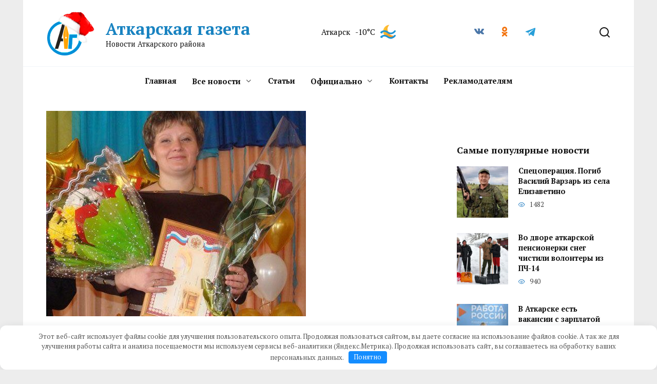

--- FILE ---
content_type: text/html; charset=UTF-8
request_url: https://atkarskgazeta.ru/novosti/ucitela-iz-vos%CA%B9mi-skol-rajona-pretenduut-na-zvanie-ucitel%CA%B9-goda201620160120-154529/
body_size: 20603
content:
<!doctype html>
<html lang="ru-RU">
<head>
	<meta charset="UTF-8">
	<meta name="viewport" content="width=device-width, initial-scale=1">

	<meta name='robots' content='index, follow, max-image-preview:large, max-snippet:-1, max-video-preview:-1' />

	<!-- This site is optimized with the Yoast SEO Premium plugin v25.6 (Yoast SEO v26.7) - https://yoast.com/wordpress/plugins/seo/ -->
	<title>Учителя из восьми школ района претендуют на звание «Учитель года-2016»</title>
	<meta name="description" content="В этом году численный перевес среди участников на стороне сельских школ – пять из восьми заявок. Это учителя Лопуховской, Ершовской, Даниловской," />
	<link rel="canonical" href="https://atkarskgazeta.ru/novosti/ucitela-iz-vosʹmi-skol-rajona-pretenduut-na-zvanie-ucitelʹ-goda201620160120-154529/" />
	<meta property="og:locale" content="ru_RU" />
	<meta property="og:type" content="article" />
	<meta property="og:title" content="Учителя из восьми школ района претендуют на звание «Учитель года-2016»" />
	<meta property="og:description" content="В этом году численный перевес среди участников на стороне сельских школ – пять из восьми заявок. Это учителя Лопуховской, Ершовской, Даниловской," />
	<meta property="og:url" content="https://atkarskgazeta.ru/novosti/ucitela-iz-vosʹmi-skol-rajona-pretenduut-na-zvanie-ucitelʹ-goda201620160120-154529/" />
	<meta property="og:site_name" content="Аткарская газета" />
	<meta property="article:published_time" content="2023-03-07T19:48:48+00:00" />
	<meta property="og:image" content="https://atkarskgazeta.ru/wp-content/uploads/2023/03/uchitelja-iz-vosmi-shkol-rajona-pretendujut-na-zvanie-uchitel-goda-2016-1ad1708.jpg" />
	<meta property="og:image:width" content="506" />
	<meta property="og:image:height" content="567" />
	<meta property="og:image:type" content="image/jpeg" />
	<meta name="author" content="Редактор" />
	<meta name="twitter:card" content="summary_large_image" />
	<script type="application/ld+json" class="yoast-schema-graph">{"@context":"https://schema.org","@graph":[{"@type":"NewsArticle","@id":"https://atkarskgazeta.ru/novosti/ucitela-iz-vos%ca%b9mi-skol-rajona-pretenduut-na-zvanie-ucitel%ca%b9-goda201620160120-154529/#article","isPartOf":{"@id":"https://atkarskgazeta.ru/novosti/ucitela-iz-vos%ca%b9mi-skol-rajona-pretenduut-na-zvanie-ucitel%ca%b9-goda201620160120-154529/"},"author":{"name":"Редактор","@id":"https://atkarskgazeta.ru/#/schema/person/1d9bc77673d5cabd7e5a4db8c86d4534"},"headline":"Учителя из восьми школ района претендуют на звание «Учитель года-2016»","datePublished":"2023-03-07T19:48:48+00:00","mainEntityOfPage":{"@id":"https://atkarskgazeta.ru/novosti/ucitela-iz-vos%ca%b9mi-skol-rajona-pretenduut-na-zvanie-ucitel%ca%b9-goda201620160120-154529/"},"wordCount":150,"commentCount":0,"publisher":{"@id":"https://atkarskgazeta.ru/#organization"},"image":{"@id":"https://atkarskgazeta.ru/novosti/ucitela-iz-vos%ca%b9mi-skol-rajona-pretenduut-na-zvanie-ucitel%ca%b9-goda201620160120-154529/#primaryimage"},"thumbnailUrl":"https://atkarskgazeta.ru/wp-content/uploads/2023/03/uchitelja-iz-vosmi-shkol-rajona-pretendujut-na-zvanie-uchitel-goda-2016-1ad1708.jpg","articleSection":["Все новости"],"inLanguage":"ru-RU","potentialAction":[{"@type":"CommentAction","name":"Comment","target":["https://atkarskgazeta.ru/novosti/ucitela-iz-vos%ca%b9mi-skol-rajona-pretenduut-na-zvanie-ucitel%ca%b9-goda201620160120-154529/#respond"]}]},{"@type":"WebPage","@id":"https://atkarskgazeta.ru/novosti/ucitela-iz-vos%ca%b9mi-skol-rajona-pretenduut-na-zvanie-ucitel%ca%b9-goda201620160120-154529/","url":"https://atkarskgazeta.ru/novosti/ucitela-iz-vos%ca%b9mi-skol-rajona-pretenduut-na-zvanie-ucitel%ca%b9-goda201620160120-154529/","name":"Учителя из восьми школ района претендуют на звание «Учитель года-2016»","isPartOf":{"@id":"https://atkarskgazeta.ru/#website"},"primaryImageOfPage":{"@id":"https://atkarskgazeta.ru/novosti/ucitela-iz-vos%ca%b9mi-skol-rajona-pretenduut-na-zvanie-ucitel%ca%b9-goda201620160120-154529/#primaryimage"},"image":{"@id":"https://atkarskgazeta.ru/novosti/ucitela-iz-vos%ca%b9mi-skol-rajona-pretenduut-na-zvanie-ucitel%ca%b9-goda201620160120-154529/#primaryimage"},"thumbnailUrl":"https://atkarskgazeta.ru/wp-content/uploads/2023/03/uchitelja-iz-vosmi-shkol-rajona-pretendujut-na-zvanie-uchitel-goda-2016-1ad1708.jpg","datePublished":"2023-03-07T19:48:48+00:00","description":"В этом году численный перевес среди участников на стороне сельских школ – пять из восьми заявок. Это учителя Лопуховской, Ершовской, Даниловской,","breadcrumb":{"@id":"https://atkarskgazeta.ru/novosti/ucitela-iz-vos%ca%b9mi-skol-rajona-pretenduut-na-zvanie-ucitel%ca%b9-goda201620160120-154529/#breadcrumb"},"inLanguage":"ru-RU","potentialAction":[{"@type":"ReadAction","target":["https://atkarskgazeta.ru/novosti/ucitela-iz-vos%ca%b9mi-skol-rajona-pretenduut-na-zvanie-ucitel%ca%b9-goda201620160120-154529/"]}]},{"@type":"ImageObject","inLanguage":"ru-RU","@id":"https://atkarskgazeta.ru/novosti/ucitela-iz-vos%ca%b9mi-skol-rajona-pretenduut-na-zvanie-ucitel%ca%b9-goda201620160120-154529/#primaryimage","url":"https://atkarskgazeta.ru/wp-content/uploads/2023/03/uchitelja-iz-vosmi-shkol-rajona-pretendujut-na-zvanie-uchitel-goda-2016-1ad1708.jpg","contentUrl":"https://atkarskgazeta.ru/wp-content/uploads/2023/03/uchitelja-iz-vosmi-shkol-rajona-pretendujut-na-zvanie-uchitel-goda-2016-1ad1708.jpg","width":506,"height":567},{"@type":"BreadcrumbList","@id":"https://atkarskgazeta.ru/novosti/ucitela-iz-vos%ca%b9mi-skol-rajona-pretenduut-na-zvanie-ucitel%ca%b9-goda201620160120-154529/#breadcrumb","itemListElement":[{"@type":"ListItem","position":1,"name":"Главная","item":"https://atkarskgazeta.ru/"},{"@type":"ListItem","position":2,"name":"Учителя из восьми школ района претендуют на звание «Учитель года-2016»"}]},{"@type":"WebSite","@id":"https://atkarskgazeta.ru/#website","url":"https://atkarskgazeta.ru/","name":"Аткарская газета","description":"Новости Аткарского района","publisher":{"@id":"https://atkarskgazeta.ru/#organization"},"potentialAction":[{"@type":"SearchAction","target":{"@type":"EntryPoint","urlTemplate":"https://atkarskgazeta.ru/?s={search_term_string}"},"query-input":{"@type":"PropertyValueSpecification","valueRequired":true,"valueName":"search_term_string"}}],"inLanguage":"ru-RU"},{"@type":"Organization","@id":"https://atkarskgazeta.ru/#organization","name":"Аткарская газета","url":"https://atkarskgazeta.ru/","logo":{"@type":"ImageObject","inLanguage":"ru-RU","@id":"https://atkarskgazeta.ru/#/schema/logo/image/","url":"https://atkarskgazeta.ru/wp-content/uploads/2023/02/logo.png","contentUrl":"https://atkarskgazeta.ru/wp-content/uploads/2023/02/logo.png","width":68,"height":68,"caption":"Аткарская газета"},"image":{"@id":"https://atkarskgazeta.ru/#/schema/logo/image/"}},{"@type":"Person","@id":"https://atkarskgazeta.ru/#/schema/person/1d9bc77673d5cabd7e5a4db8c86d4534","name":"Редактор","image":{"@type":"ImageObject","inLanguage":"ru-RU","@id":"https://atkarskgazeta.ru/#/schema/person/image/","url":"https://atkarskgazeta.ru/wp-content/plugins/clearfy-pro/assets/images/default-avatar.png","contentUrl":"https://atkarskgazeta.ru/wp-content/plugins/clearfy-pro/assets/images/default-avatar.png","caption":"Редактор"}}]}</script>
	<!-- / Yoast SEO Premium plugin. -->


<style id='wp-img-auto-sizes-contain-inline-css' type='text/css'>
img:is([sizes=auto i],[sizes^="auto," i]){contain-intrinsic-size:3000px 1500px}
/*# sourceURL=wp-img-auto-sizes-contain-inline-css */
</style>
<style id='wp-block-library-inline-css' type='text/css'>
:root{--wp-block-synced-color:#7a00df;--wp-block-synced-color--rgb:122,0,223;--wp-bound-block-color:var(--wp-block-synced-color);--wp-editor-canvas-background:#ddd;--wp-admin-theme-color:#007cba;--wp-admin-theme-color--rgb:0,124,186;--wp-admin-theme-color-darker-10:#006ba1;--wp-admin-theme-color-darker-10--rgb:0,107,160.5;--wp-admin-theme-color-darker-20:#005a87;--wp-admin-theme-color-darker-20--rgb:0,90,135;--wp-admin-border-width-focus:2px}@media (min-resolution:192dpi){:root{--wp-admin-border-width-focus:1.5px}}.wp-element-button{cursor:pointer}:root .has-very-light-gray-background-color{background-color:#eee}:root .has-very-dark-gray-background-color{background-color:#313131}:root .has-very-light-gray-color{color:#eee}:root .has-very-dark-gray-color{color:#313131}:root .has-vivid-green-cyan-to-vivid-cyan-blue-gradient-background{background:linear-gradient(135deg,#00d084,#0693e3)}:root .has-purple-crush-gradient-background{background:linear-gradient(135deg,#34e2e4,#4721fb 50%,#ab1dfe)}:root .has-hazy-dawn-gradient-background{background:linear-gradient(135deg,#faaca8,#dad0ec)}:root .has-subdued-olive-gradient-background{background:linear-gradient(135deg,#fafae1,#67a671)}:root .has-atomic-cream-gradient-background{background:linear-gradient(135deg,#fdd79a,#004a59)}:root .has-nightshade-gradient-background{background:linear-gradient(135deg,#330968,#31cdcf)}:root .has-midnight-gradient-background{background:linear-gradient(135deg,#020381,#2874fc)}:root{--wp--preset--font-size--normal:16px;--wp--preset--font-size--huge:42px}.has-regular-font-size{font-size:1em}.has-larger-font-size{font-size:2.625em}.has-normal-font-size{font-size:var(--wp--preset--font-size--normal)}.has-huge-font-size{font-size:var(--wp--preset--font-size--huge)}.has-text-align-center{text-align:center}.has-text-align-left{text-align:left}.has-text-align-right{text-align:right}.has-fit-text{white-space:nowrap!important}#end-resizable-editor-section{display:none}.aligncenter{clear:both}.items-justified-left{justify-content:flex-start}.items-justified-center{justify-content:center}.items-justified-right{justify-content:flex-end}.items-justified-space-between{justify-content:space-between}.screen-reader-text{border:0;clip-path:inset(50%);height:1px;margin:-1px;overflow:hidden;padding:0;position:absolute;width:1px;word-wrap:normal!important}.screen-reader-text:focus{background-color:#ddd;clip-path:none;color:#444;display:block;font-size:1em;height:auto;left:5px;line-height:normal;padding:15px 23px 14px;text-decoration:none;top:5px;width:auto;z-index:100000}html :where(.has-border-color){border-style:solid}html :where([style*=border-top-color]){border-top-style:solid}html :where([style*=border-right-color]){border-right-style:solid}html :where([style*=border-bottom-color]){border-bottom-style:solid}html :where([style*=border-left-color]){border-left-style:solid}html :where([style*=border-width]){border-style:solid}html :where([style*=border-top-width]){border-top-style:solid}html :where([style*=border-right-width]){border-right-style:solid}html :where([style*=border-bottom-width]){border-bottom-style:solid}html :where([style*=border-left-width]){border-left-style:solid}html :where(img[class*=wp-image-]){height:auto;max-width:100%}:where(figure){margin:0 0 1em}html :where(.is-position-sticky){--wp-admin--admin-bar--position-offset:var(--wp-admin--admin-bar--height,0px)}@media screen and (max-width:600px){html :where(.is-position-sticky){--wp-admin--admin-bar--position-offset:0px}}

/*# sourceURL=wp-block-library-inline-css */
</style><style id='wp-block-archives-inline-css' type='text/css'>
.wp-block-archives{box-sizing:border-box}.wp-block-archives-dropdown label{display:block}
/*# sourceURL=https://atkarskgazeta.ru/wp-includes/blocks/archives/style.min.css */
</style>
<style id='wp-block-calendar-inline-css' type='text/css'>
.wp-block-calendar{text-align:center}.wp-block-calendar td,.wp-block-calendar th{border:1px solid;padding:.25em}.wp-block-calendar th{font-weight:400}.wp-block-calendar caption{background-color:inherit}.wp-block-calendar table{border-collapse:collapse;width:100%}.wp-block-calendar table.has-background th{background-color:inherit}.wp-block-calendar table.has-text-color th{color:inherit}.wp-block-calendar :where(table:not(.has-text-color)){color:#40464d}.wp-block-calendar :where(table:not(.has-text-color)) td,.wp-block-calendar :where(table:not(.has-text-color)) th{border-color:#ddd}:where(.wp-block-calendar table:not(.has-background) th){background:#ddd}
/*# sourceURL=https://atkarskgazeta.ru/wp-includes/blocks/calendar/style.min.css */
</style>
<style id='wp-block-image-inline-css' type='text/css'>
.wp-block-image>a,.wp-block-image>figure>a{display:inline-block}.wp-block-image img{box-sizing:border-box;height:auto;max-width:100%;vertical-align:bottom}@media not (prefers-reduced-motion){.wp-block-image img.hide{visibility:hidden}.wp-block-image img.show{animation:show-content-image .4s}}.wp-block-image[style*=border-radius] img,.wp-block-image[style*=border-radius]>a{border-radius:inherit}.wp-block-image.has-custom-border img{box-sizing:border-box}.wp-block-image.aligncenter{text-align:center}.wp-block-image.alignfull>a,.wp-block-image.alignwide>a{width:100%}.wp-block-image.alignfull img,.wp-block-image.alignwide img{height:auto;width:100%}.wp-block-image .aligncenter,.wp-block-image .alignleft,.wp-block-image .alignright,.wp-block-image.aligncenter,.wp-block-image.alignleft,.wp-block-image.alignright{display:table}.wp-block-image .aligncenter>figcaption,.wp-block-image .alignleft>figcaption,.wp-block-image .alignright>figcaption,.wp-block-image.aligncenter>figcaption,.wp-block-image.alignleft>figcaption,.wp-block-image.alignright>figcaption{caption-side:bottom;display:table-caption}.wp-block-image .alignleft{float:left;margin:.5em 1em .5em 0}.wp-block-image .alignright{float:right;margin:.5em 0 .5em 1em}.wp-block-image .aligncenter{margin-left:auto;margin-right:auto}.wp-block-image :where(figcaption){margin-bottom:1em;margin-top:.5em}.wp-block-image.is-style-circle-mask img{border-radius:9999px}@supports ((-webkit-mask-image:none) or (mask-image:none)) or (-webkit-mask-image:none){.wp-block-image.is-style-circle-mask img{border-radius:0;-webkit-mask-image:url('data:image/svg+xml;utf8,<svg viewBox="0 0 100 100" xmlns="http://www.w3.org/2000/svg"><circle cx="50" cy="50" r="50"/></svg>');mask-image:url('data:image/svg+xml;utf8,<svg viewBox="0 0 100 100" xmlns="http://www.w3.org/2000/svg"><circle cx="50" cy="50" r="50"/></svg>');mask-mode:alpha;-webkit-mask-position:center;mask-position:center;-webkit-mask-repeat:no-repeat;mask-repeat:no-repeat;-webkit-mask-size:contain;mask-size:contain}}:root :where(.wp-block-image.is-style-rounded img,.wp-block-image .is-style-rounded img){border-radius:9999px}.wp-block-image figure{margin:0}.wp-lightbox-container{display:flex;flex-direction:column;position:relative}.wp-lightbox-container img{cursor:zoom-in}.wp-lightbox-container img:hover+button{opacity:1}.wp-lightbox-container button{align-items:center;backdrop-filter:blur(16px) saturate(180%);background-color:#5a5a5a40;border:none;border-radius:4px;cursor:zoom-in;display:flex;height:20px;justify-content:center;opacity:0;padding:0;position:absolute;right:16px;text-align:center;top:16px;width:20px;z-index:100}@media not (prefers-reduced-motion){.wp-lightbox-container button{transition:opacity .2s ease}}.wp-lightbox-container button:focus-visible{outline:3px auto #5a5a5a40;outline:3px auto -webkit-focus-ring-color;outline-offset:3px}.wp-lightbox-container button:hover{cursor:pointer;opacity:1}.wp-lightbox-container button:focus{opacity:1}.wp-lightbox-container button:focus,.wp-lightbox-container button:hover,.wp-lightbox-container button:not(:hover):not(:active):not(.has-background){background-color:#5a5a5a40;border:none}.wp-lightbox-overlay{box-sizing:border-box;cursor:zoom-out;height:100vh;left:0;overflow:hidden;position:fixed;top:0;visibility:hidden;width:100%;z-index:100000}.wp-lightbox-overlay .close-button{align-items:center;cursor:pointer;display:flex;justify-content:center;min-height:40px;min-width:40px;padding:0;position:absolute;right:calc(env(safe-area-inset-right) + 16px);top:calc(env(safe-area-inset-top) + 16px);z-index:5000000}.wp-lightbox-overlay .close-button:focus,.wp-lightbox-overlay .close-button:hover,.wp-lightbox-overlay .close-button:not(:hover):not(:active):not(.has-background){background:none;border:none}.wp-lightbox-overlay .lightbox-image-container{height:var(--wp--lightbox-container-height);left:50%;overflow:hidden;position:absolute;top:50%;transform:translate(-50%,-50%);transform-origin:top left;width:var(--wp--lightbox-container-width);z-index:9999999999}.wp-lightbox-overlay .wp-block-image{align-items:center;box-sizing:border-box;display:flex;height:100%;justify-content:center;margin:0;position:relative;transform-origin:0 0;width:100%;z-index:3000000}.wp-lightbox-overlay .wp-block-image img{height:var(--wp--lightbox-image-height);min-height:var(--wp--lightbox-image-height);min-width:var(--wp--lightbox-image-width);width:var(--wp--lightbox-image-width)}.wp-lightbox-overlay .wp-block-image figcaption{display:none}.wp-lightbox-overlay button{background:none;border:none}.wp-lightbox-overlay .scrim{background-color:#fff;height:100%;opacity:.9;position:absolute;width:100%;z-index:2000000}.wp-lightbox-overlay.active{visibility:visible}@media not (prefers-reduced-motion){.wp-lightbox-overlay.active{animation:turn-on-visibility .25s both}.wp-lightbox-overlay.active img{animation:turn-on-visibility .35s both}.wp-lightbox-overlay.show-closing-animation:not(.active){animation:turn-off-visibility .35s both}.wp-lightbox-overlay.show-closing-animation:not(.active) img{animation:turn-off-visibility .25s both}.wp-lightbox-overlay.zoom.active{animation:none;opacity:1;visibility:visible}.wp-lightbox-overlay.zoom.active .lightbox-image-container{animation:lightbox-zoom-in .4s}.wp-lightbox-overlay.zoom.active .lightbox-image-container img{animation:none}.wp-lightbox-overlay.zoom.active .scrim{animation:turn-on-visibility .4s forwards}.wp-lightbox-overlay.zoom.show-closing-animation:not(.active){animation:none}.wp-lightbox-overlay.zoom.show-closing-animation:not(.active) .lightbox-image-container{animation:lightbox-zoom-out .4s}.wp-lightbox-overlay.zoom.show-closing-animation:not(.active) .lightbox-image-container img{animation:none}.wp-lightbox-overlay.zoom.show-closing-animation:not(.active) .scrim{animation:turn-off-visibility .4s forwards}}@keyframes show-content-image{0%{visibility:hidden}99%{visibility:hidden}to{visibility:visible}}@keyframes turn-on-visibility{0%{opacity:0}to{opacity:1}}@keyframes turn-off-visibility{0%{opacity:1;visibility:visible}99%{opacity:0;visibility:visible}to{opacity:0;visibility:hidden}}@keyframes lightbox-zoom-in{0%{transform:translate(calc((-100vw + var(--wp--lightbox-scrollbar-width))/2 + var(--wp--lightbox-initial-left-position)),calc(-50vh + var(--wp--lightbox-initial-top-position))) scale(var(--wp--lightbox-scale))}to{transform:translate(-50%,-50%) scale(1)}}@keyframes lightbox-zoom-out{0%{transform:translate(-50%,-50%) scale(1);visibility:visible}99%{visibility:visible}to{transform:translate(calc((-100vw + var(--wp--lightbox-scrollbar-width))/2 + var(--wp--lightbox-initial-left-position)),calc(-50vh + var(--wp--lightbox-initial-top-position))) scale(var(--wp--lightbox-scale));visibility:hidden}}
/*# sourceURL=https://atkarskgazeta.ru/wp-includes/blocks/image/style.min.css */
</style>
<style id='wp-block-image-theme-inline-css' type='text/css'>
:root :where(.wp-block-image figcaption){color:#555;font-size:13px;text-align:center}.is-dark-theme :root :where(.wp-block-image figcaption){color:#ffffffa6}.wp-block-image{margin:0 0 1em}
/*# sourceURL=https://atkarskgazeta.ru/wp-includes/blocks/image/theme.min.css */
</style>
<style id='wp-block-columns-inline-css' type='text/css'>
.wp-block-columns{box-sizing:border-box;display:flex;flex-wrap:wrap!important}@media (min-width:782px){.wp-block-columns{flex-wrap:nowrap!important}}.wp-block-columns{align-items:normal!important}.wp-block-columns.are-vertically-aligned-top{align-items:flex-start}.wp-block-columns.are-vertically-aligned-center{align-items:center}.wp-block-columns.are-vertically-aligned-bottom{align-items:flex-end}@media (max-width:781px){.wp-block-columns:not(.is-not-stacked-on-mobile)>.wp-block-column{flex-basis:100%!important}}@media (min-width:782px){.wp-block-columns:not(.is-not-stacked-on-mobile)>.wp-block-column{flex-basis:0;flex-grow:1}.wp-block-columns:not(.is-not-stacked-on-mobile)>.wp-block-column[style*=flex-basis]{flex-grow:0}}.wp-block-columns.is-not-stacked-on-mobile{flex-wrap:nowrap!important}.wp-block-columns.is-not-stacked-on-mobile>.wp-block-column{flex-basis:0;flex-grow:1}.wp-block-columns.is-not-stacked-on-mobile>.wp-block-column[style*=flex-basis]{flex-grow:0}:where(.wp-block-columns){margin-bottom:1.75em}:where(.wp-block-columns.has-background){padding:1.25em 2.375em}.wp-block-column{flex-grow:1;min-width:0;overflow-wrap:break-word;word-break:break-word}.wp-block-column.is-vertically-aligned-top{align-self:flex-start}.wp-block-column.is-vertically-aligned-center{align-self:center}.wp-block-column.is-vertically-aligned-bottom{align-self:flex-end}.wp-block-column.is-vertically-aligned-stretch{align-self:stretch}.wp-block-column.is-vertically-aligned-bottom,.wp-block-column.is-vertically-aligned-center,.wp-block-column.is-vertically-aligned-top{width:100%}
/*# sourceURL=https://atkarskgazeta.ru/wp-includes/blocks/columns/style.min.css */
</style>
<style id='global-styles-inline-css' type='text/css'>
:root{--wp--preset--aspect-ratio--square: 1;--wp--preset--aspect-ratio--4-3: 4/3;--wp--preset--aspect-ratio--3-4: 3/4;--wp--preset--aspect-ratio--3-2: 3/2;--wp--preset--aspect-ratio--2-3: 2/3;--wp--preset--aspect-ratio--16-9: 16/9;--wp--preset--aspect-ratio--9-16: 9/16;--wp--preset--color--black: #000000;--wp--preset--color--cyan-bluish-gray: #abb8c3;--wp--preset--color--white: #ffffff;--wp--preset--color--pale-pink: #f78da7;--wp--preset--color--vivid-red: #cf2e2e;--wp--preset--color--luminous-vivid-orange: #ff6900;--wp--preset--color--luminous-vivid-amber: #fcb900;--wp--preset--color--light-green-cyan: #7bdcb5;--wp--preset--color--vivid-green-cyan: #00d084;--wp--preset--color--pale-cyan-blue: #8ed1fc;--wp--preset--color--vivid-cyan-blue: #0693e3;--wp--preset--color--vivid-purple: #9b51e0;--wp--preset--gradient--vivid-cyan-blue-to-vivid-purple: linear-gradient(135deg,rgb(6,147,227) 0%,rgb(155,81,224) 100%);--wp--preset--gradient--light-green-cyan-to-vivid-green-cyan: linear-gradient(135deg,rgb(122,220,180) 0%,rgb(0,208,130) 100%);--wp--preset--gradient--luminous-vivid-amber-to-luminous-vivid-orange: linear-gradient(135deg,rgb(252,185,0) 0%,rgb(255,105,0) 100%);--wp--preset--gradient--luminous-vivid-orange-to-vivid-red: linear-gradient(135deg,rgb(255,105,0) 0%,rgb(207,46,46) 100%);--wp--preset--gradient--very-light-gray-to-cyan-bluish-gray: linear-gradient(135deg,rgb(238,238,238) 0%,rgb(169,184,195) 100%);--wp--preset--gradient--cool-to-warm-spectrum: linear-gradient(135deg,rgb(74,234,220) 0%,rgb(151,120,209) 20%,rgb(207,42,186) 40%,rgb(238,44,130) 60%,rgb(251,105,98) 80%,rgb(254,248,76) 100%);--wp--preset--gradient--blush-light-purple: linear-gradient(135deg,rgb(255,206,236) 0%,rgb(152,150,240) 100%);--wp--preset--gradient--blush-bordeaux: linear-gradient(135deg,rgb(254,205,165) 0%,rgb(254,45,45) 50%,rgb(107,0,62) 100%);--wp--preset--gradient--luminous-dusk: linear-gradient(135deg,rgb(255,203,112) 0%,rgb(199,81,192) 50%,rgb(65,88,208) 100%);--wp--preset--gradient--pale-ocean: linear-gradient(135deg,rgb(255,245,203) 0%,rgb(182,227,212) 50%,rgb(51,167,181) 100%);--wp--preset--gradient--electric-grass: linear-gradient(135deg,rgb(202,248,128) 0%,rgb(113,206,126) 100%);--wp--preset--gradient--midnight: linear-gradient(135deg,rgb(2,3,129) 0%,rgb(40,116,252) 100%);--wp--preset--font-size--small: 19.5px;--wp--preset--font-size--medium: 20px;--wp--preset--font-size--large: 36.5px;--wp--preset--font-size--x-large: 42px;--wp--preset--font-size--normal: 22px;--wp--preset--font-size--huge: 49.5px;--wp--preset--spacing--20: 0.44rem;--wp--preset--spacing--30: 0.67rem;--wp--preset--spacing--40: 1rem;--wp--preset--spacing--50: 1.5rem;--wp--preset--spacing--60: 2.25rem;--wp--preset--spacing--70: 3.38rem;--wp--preset--spacing--80: 5.06rem;--wp--preset--shadow--natural: 6px 6px 9px rgba(0, 0, 0, 0.2);--wp--preset--shadow--deep: 12px 12px 50px rgba(0, 0, 0, 0.4);--wp--preset--shadow--sharp: 6px 6px 0px rgba(0, 0, 0, 0.2);--wp--preset--shadow--outlined: 6px 6px 0px -3px rgb(255, 255, 255), 6px 6px rgb(0, 0, 0);--wp--preset--shadow--crisp: 6px 6px 0px rgb(0, 0, 0);}:where(.is-layout-flex){gap: 0.5em;}:where(.is-layout-grid){gap: 0.5em;}body .is-layout-flex{display: flex;}.is-layout-flex{flex-wrap: wrap;align-items: center;}.is-layout-flex > :is(*, div){margin: 0;}body .is-layout-grid{display: grid;}.is-layout-grid > :is(*, div){margin: 0;}:where(.wp-block-columns.is-layout-flex){gap: 2em;}:where(.wp-block-columns.is-layout-grid){gap: 2em;}:where(.wp-block-post-template.is-layout-flex){gap: 1.25em;}:where(.wp-block-post-template.is-layout-grid){gap: 1.25em;}.has-black-color{color: var(--wp--preset--color--black) !important;}.has-cyan-bluish-gray-color{color: var(--wp--preset--color--cyan-bluish-gray) !important;}.has-white-color{color: var(--wp--preset--color--white) !important;}.has-pale-pink-color{color: var(--wp--preset--color--pale-pink) !important;}.has-vivid-red-color{color: var(--wp--preset--color--vivid-red) !important;}.has-luminous-vivid-orange-color{color: var(--wp--preset--color--luminous-vivid-orange) !important;}.has-luminous-vivid-amber-color{color: var(--wp--preset--color--luminous-vivid-amber) !important;}.has-light-green-cyan-color{color: var(--wp--preset--color--light-green-cyan) !important;}.has-vivid-green-cyan-color{color: var(--wp--preset--color--vivid-green-cyan) !important;}.has-pale-cyan-blue-color{color: var(--wp--preset--color--pale-cyan-blue) !important;}.has-vivid-cyan-blue-color{color: var(--wp--preset--color--vivid-cyan-blue) !important;}.has-vivid-purple-color{color: var(--wp--preset--color--vivid-purple) !important;}.has-black-background-color{background-color: var(--wp--preset--color--black) !important;}.has-cyan-bluish-gray-background-color{background-color: var(--wp--preset--color--cyan-bluish-gray) !important;}.has-white-background-color{background-color: var(--wp--preset--color--white) !important;}.has-pale-pink-background-color{background-color: var(--wp--preset--color--pale-pink) !important;}.has-vivid-red-background-color{background-color: var(--wp--preset--color--vivid-red) !important;}.has-luminous-vivid-orange-background-color{background-color: var(--wp--preset--color--luminous-vivid-orange) !important;}.has-luminous-vivid-amber-background-color{background-color: var(--wp--preset--color--luminous-vivid-amber) !important;}.has-light-green-cyan-background-color{background-color: var(--wp--preset--color--light-green-cyan) !important;}.has-vivid-green-cyan-background-color{background-color: var(--wp--preset--color--vivid-green-cyan) !important;}.has-pale-cyan-blue-background-color{background-color: var(--wp--preset--color--pale-cyan-blue) !important;}.has-vivid-cyan-blue-background-color{background-color: var(--wp--preset--color--vivid-cyan-blue) !important;}.has-vivid-purple-background-color{background-color: var(--wp--preset--color--vivid-purple) !important;}.has-black-border-color{border-color: var(--wp--preset--color--black) !important;}.has-cyan-bluish-gray-border-color{border-color: var(--wp--preset--color--cyan-bluish-gray) !important;}.has-white-border-color{border-color: var(--wp--preset--color--white) !important;}.has-pale-pink-border-color{border-color: var(--wp--preset--color--pale-pink) !important;}.has-vivid-red-border-color{border-color: var(--wp--preset--color--vivid-red) !important;}.has-luminous-vivid-orange-border-color{border-color: var(--wp--preset--color--luminous-vivid-orange) !important;}.has-luminous-vivid-amber-border-color{border-color: var(--wp--preset--color--luminous-vivid-amber) !important;}.has-light-green-cyan-border-color{border-color: var(--wp--preset--color--light-green-cyan) !important;}.has-vivid-green-cyan-border-color{border-color: var(--wp--preset--color--vivid-green-cyan) !important;}.has-pale-cyan-blue-border-color{border-color: var(--wp--preset--color--pale-cyan-blue) !important;}.has-vivid-cyan-blue-border-color{border-color: var(--wp--preset--color--vivid-cyan-blue) !important;}.has-vivid-purple-border-color{border-color: var(--wp--preset--color--vivid-purple) !important;}.has-vivid-cyan-blue-to-vivid-purple-gradient-background{background: var(--wp--preset--gradient--vivid-cyan-blue-to-vivid-purple) !important;}.has-light-green-cyan-to-vivid-green-cyan-gradient-background{background: var(--wp--preset--gradient--light-green-cyan-to-vivid-green-cyan) !important;}.has-luminous-vivid-amber-to-luminous-vivid-orange-gradient-background{background: var(--wp--preset--gradient--luminous-vivid-amber-to-luminous-vivid-orange) !important;}.has-luminous-vivid-orange-to-vivid-red-gradient-background{background: var(--wp--preset--gradient--luminous-vivid-orange-to-vivid-red) !important;}.has-very-light-gray-to-cyan-bluish-gray-gradient-background{background: var(--wp--preset--gradient--very-light-gray-to-cyan-bluish-gray) !important;}.has-cool-to-warm-spectrum-gradient-background{background: var(--wp--preset--gradient--cool-to-warm-spectrum) !important;}.has-blush-light-purple-gradient-background{background: var(--wp--preset--gradient--blush-light-purple) !important;}.has-blush-bordeaux-gradient-background{background: var(--wp--preset--gradient--blush-bordeaux) !important;}.has-luminous-dusk-gradient-background{background: var(--wp--preset--gradient--luminous-dusk) !important;}.has-pale-ocean-gradient-background{background: var(--wp--preset--gradient--pale-ocean) !important;}.has-electric-grass-gradient-background{background: var(--wp--preset--gradient--electric-grass) !important;}.has-midnight-gradient-background{background: var(--wp--preset--gradient--midnight) !important;}.has-small-font-size{font-size: var(--wp--preset--font-size--small) !important;}.has-medium-font-size{font-size: var(--wp--preset--font-size--medium) !important;}.has-large-font-size{font-size: var(--wp--preset--font-size--large) !important;}.has-x-large-font-size{font-size: var(--wp--preset--font-size--x-large) !important;}
:where(.wp-block-columns.is-layout-flex){gap: 2em;}:where(.wp-block-columns.is-layout-grid){gap: 2em;}
/*# sourceURL=global-styles-inline-css */
</style>
<style id='core-block-supports-inline-css' type='text/css'>
.wp-container-core-columns-is-layout-9d6595d7{flex-wrap:nowrap;}
/*# sourceURL=core-block-supports-inline-css */
</style>

<style id='classic-theme-styles-inline-css' type='text/css'>
/*! This file is auto-generated */
.wp-block-button__link{color:#fff;background-color:#32373c;border-radius:9999px;box-shadow:none;text-decoration:none;padding:calc(.667em + 2px) calc(1.333em + 2px);font-size:1.125em}.wp-block-file__button{background:#32373c;color:#fff;text-decoration:none}
/*# sourceURL=/wp-includes/css/classic-themes.min.css */
</style>
<style id='dominant-color-styles-inline-css' type='text/css'>
img[data-dominant-color]:not(.has-transparency) { background-color: var(--dominant-color); }
/*# sourceURL=dominant-color-styles-inline-css */
</style>
<link rel='stylesheet' id='google-fonts-css' href='https://fonts.googleapis.com/css?family=PT+Serif%3A400%2C400i%2C700%7CMontserrat%3A400%2C400i%2C700&#038;subset=cyrillic&#038;display=swap'  media='all' />
<link rel='stylesheet' id='reboot-style-css' href='https://atkarskgazeta.ru/wp-content/themes/reboot/assets/css/style.min.css'  media='all' />
<script type="text/javascript" src="https://atkarskgazeta.ru/wp-includes/js/jquery/jquery.min.js" id="jquery-core-js"></script>
<script type="text/javascript" src="https://atkarskgazeta.ru/wp-includes/js/jquery/jquery-migrate.min.js" id="jquery-migrate-js"></script>
<style>.pseudo-clearfy-link { color: #008acf; cursor: pointer;}.pseudo-clearfy-link:hover { text-decoration: none;}</style><meta name="generator" content="dominant-color-images 1.2.0">
<meta name="generator" content="webp-uploads 2.6.1">
<link rel="preload" href="https://atkarskgazeta.ru/wp-content/themes/reboot/assets/fonts/wpshop-core.ttf" as="font" crossorigin><link rel="prefetch" href="https://atkarskgazeta.ru/wp-content/uploads/2023/03/uchitelja-iz-vosmi-shkol-rajona-pretendujut-na-zvanie-uchitel-goda-2016-1ad1708.jpg" as="image" crossorigin>
    <style>.site-logotype{max-width:100px}.scrolltop{background-color:#1e73be}.scrolltop:before{color:#000000}.scrolltop{width:50px}.scrolltop:before{content:"\2191"}.post-card--horizontal .post-card__thumbnail img{border-radius: 6px}.post-card--related, .post-card--related .post-card__thumbnail img, .post-card--related .post-card__thumbnail a:before{border-radius: 6px}body{background-color:#ededed}::selection, .card-slider__category, .card-slider-container .swiper-pagination-bullet-active, .post-card--grid .post-card__thumbnail:before, .post-card:not(.post-card--small) .post-card__thumbnail a:before, .post-card:not(.post-card--small) .post-card__category,  .post-box--high .post-box__category span, .post-box--wide .post-box__category span, .page-separator, .pagination .nav-links .page-numbers:not(.dots):not(.current):before, .btn, .btn-primary:hover, .btn-primary:not(:disabled):not(.disabled).active, .btn-primary:not(:disabled):not(.disabled):active, .show>.btn-primary.dropdown-toggle, .comment-respond .form-submit input, .page-links__item:hover{background-color:#1877bf}.entry-image--big .entry-image__body .post-card__category a, .home-text ul:not([class])>li:before, .home-text ul.wp-block-list>li:before, .page-content ul:not([class])>li:before, .page-content ul.wp-block-list>li:before, .taxonomy-description ul:not([class])>li:before, .taxonomy-description ul.wp-block-list>li:before, .widget-area .widget_categories ul.menu li a:before, .widget-area .widget_categories ul.menu li span:before, .widget-area .widget_categories>ul li a:before, .widget-area .widget_categories>ul li span:before, .widget-area .widget_nav_menu ul.menu li a:before, .widget-area .widget_nav_menu ul.menu li span:before, .widget-area .widget_nav_menu>ul li a:before, .widget-area .widget_nav_menu>ul li span:before, .page-links .page-numbers:not(.dots):not(.current):before, .page-links .post-page-numbers:not(.dots):not(.current):before, .pagination .nav-links .page-numbers:not(.dots):not(.current):before, .pagination .nav-links .post-page-numbers:not(.dots):not(.current):before, .entry-image--full .entry-image__body .post-card__category a, .entry-image--fullscreen .entry-image__body .post-card__category a, .entry-image--wide .entry-image__body .post-card__category a{background-color:#1877bf}.comment-respond input:focus, select:focus, textarea:focus, .post-card--grid.post-card--thumbnail-no, .post-card--standard:after, .post-card--related.post-card--thumbnail-no:hover, .spoiler-box, .btn-primary, .btn-primary:hover, .btn-primary:not(:disabled):not(.disabled).active, .btn-primary:not(:disabled):not(.disabled):active, .show>.btn-primary.dropdown-toggle, .inp:focus, .entry-tag:focus, .entry-tag:hover, .search-screen .search-form .search-field:focus, .entry-content ul:not([class])>li:before, .entry-content ul.wp-block-list>li:before, .text-content ul:not([class])>li:before, .text-content ul.wp-block-list>li:before, .page-content ul:not([class])>li:before, .page-content ul.wp-block-list>li:before, .taxonomy-description ul:not([class])>li:before, .taxonomy-description ul.wp-block-list>li:before, .entry-content blockquote:not(.wpremark),
        .input:focus, input[type=color]:focus, input[type=date]:focus, input[type=datetime-local]:focus, input[type=datetime]:focus, input[type=email]:focus, input[type=month]:focus, input[type=number]:focus, input[type=password]:focus, input[type=range]:focus, input[type=search]:focus, input[type=tel]:focus, input[type=text]:focus, input[type=time]:focus, input[type=url]:focus, input[type=week]:focus, select:focus, textarea:focus{border-color:#1877bf !important}.post-card--small .post-card__category, .post-card__author:before, .post-card__comments:before, .post-card__date:before, .post-card__like:before, .post-card__views:before, .entry-author:before, .entry-date:before, .entry-time:before, .entry-views:before, .entry-comments:before, .entry-content ol:not([class])>li:before, .entry-content ol.wp-block-list>li:before, .text-content ol:not([class])>li:before, .text-content ol.wp-block-list>li:before, .entry-content blockquote:before, .spoiler-box__title:after, .search-icon:hover:before, .search-form .search-submit:hover:before, .star-rating-item.hover,
        .comment-list .bypostauthor>.comment-body .comment-author:after,
        .breadcrumb a, .breadcrumb span,
        .search-screen .search-form .search-submit:before, 
        .star-rating--score-1:not(.hover) .star-rating-item:nth-child(1),
        .star-rating--score-2:not(.hover) .star-rating-item:nth-child(1), .star-rating--score-2:not(.hover) .star-rating-item:nth-child(2),
        .star-rating--score-3:not(.hover) .star-rating-item:nth-child(1), .star-rating--score-3:not(.hover) .star-rating-item:nth-child(2), .star-rating--score-3:not(.hover) .star-rating-item:nth-child(3),
        .star-rating--score-4:not(.hover) .star-rating-item:nth-child(1), .star-rating--score-4:not(.hover) .star-rating-item:nth-child(2), .star-rating--score-4:not(.hover) .star-rating-item:nth-child(3), .star-rating--score-4:not(.hover) .star-rating-item:nth-child(4),
        .star-rating--score-5:not(.hover) .star-rating-item:nth-child(1), .star-rating--score-5:not(.hover) .star-rating-item:nth-child(2), .star-rating--score-5:not(.hover) .star-rating-item:nth-child(3), .star-rating--score-5:not(.hover) .star-rating-item:nth-child(4), .star-rating--score-5:not(.hover) .star-rating-item:nth-child(5){color:#1877bf}a:hover, a:focus, a:active, .spanlink:hover, .entry-content a:not(.wp-block-button__link):hover, .entry-content a:not(.wp-block-button__link):focus, .entry-content a:not(.wp-block-button__link):active, .top-menu ul li>a:hover, .top-menu ul li>span:hover, .main-navigation ul li a:hover, .main-navigation ul li span:hover, .footer-navigation ul li a:hover, .footer-navigation ul li span:hover, .comment-reply-link:hover, .pseudo-link:hover, .child-categories ul li a:hover{color:#1877bf}.top-menu>ul>li>a:before, .top-menu>ul>li>span:before{background:#1877bf}.child-categories ul li a:hover, .post-box--no-thumb a:hover{border-color:#1877bf}.post-box--card:hover{box-shadow: inset 0 0 0 1px #1877bf}.post-box--card:hover{-webkit-box-shadow: inset 0 0 0 1px #1877bf}.site-title, .site-title a{color:#1983c1}body{font-family:"PT Serif" ,"Helvetica Neue", Helvetica, Arial, sans-serif;}.site-title, .site-title a{font-family:"PT Serif" ,"Helvetica Neue", Helvetica, Arial, sans-serif;}.site-description{font-family:"PT Serif" ,"Helvetica Neue", Helvetica, Arial, sans-serif;}.main-navigation ul li a, .main-navigation ul li span, .footer-navigation ul li a, .footer-navigation ul li span{font-family:"PT Serif" ,"Helvetica Neue", Helvetica, Arial, sans-serif;font-size:15px;line-height:1;}.h1, h1:not(.site-title){font-family:"PT Serif" ,"Helvetica Neue", Helvetica, Arial, sans-serif;font-size:1.3em;line-height:1.2;}.h2, .related-posts__header, .section-block__title, h2{font-family:"PT Serif" ,"Helvetica Neue", Helvetica, Arial, sans-serif;font-size:1.2em;}.h3, h3{font-family:"PT Serif" ,"Helvetica Neue", Helvetica, Arial, sans-serif;font-size:1.1em;line-height:1.2;}.h4, h4{font-family:"PT Serif" ,"Helvetica Neue", Helvetica, Arial, sans-serif;font-size:1.1em;line-height:1.2;}.h5, h5{font-family:"PT Serif" ,"Helvetica Neue", Helvetica, Arial, sans-serif;}.h6, h6{font-family:"PT Serif" ,"Helvetica Neue", Helvetica, Arial, sans-serif;}body{margin-bottom: 0}@media (max-width: 991px){.widget-area{display: block; margin: 0 auto}}</style>
<link rel="icon" href="https://atkarskgazeta.ru/wp-content/uploads/2023/02/logo.png" sizes="32x32" />
<link rel="icon" href="https://atkarskgazeta.ru/wp-content/uploads/2023/02/logo.png" sizes="192x192" />
<link rel="apple-touch-icon" href="https://atkarskgazeta.ru/wp-content/uploads/2023/02/logo.png" />
<meta name="msapplication-TileImage" content="https://atkarskgazeta.ru/wp-content/uploads/2023/02/logo.png" />
		<style type="text/css" id="wp-custom-css">
			.main-navigation ul {
  justify-content: center;
}

@media (max-width: 767px) {
.card-slider-container, .card-slider__image {
min-height: 200px !important;
}
}

@media (min-width: 768px) {
.card-slider-container, .card-slider__image {
min-height: 600px !important;
}
}

.wlName,
.wlTemp {
  font-family: 'PT Serif', serif;
}
		</style>
		<style>.clearfy-cookie { position:fixed; left:0; right:0; bottom:0; padding:12px; color:#555555; background:#ffffff; box-shadow:0 3px 20px -5px rgba(41, 44, 56, 0.2); z-index:9999; font-size: 13px; border-radius: 12px; transition: .3s; }.clearfy-cookie--left { left: 20px; bottom: 20px; right: auto; max-width: 400px; margin-right: 20px; }.clearfy-cookie--right { left: auto; bottom: 20px; right: 20px; max-width: 400px; margin-left: 20px; }.clearfy-cookie.clearfy-cookie-hide { transform: translateY(150%) translateZ(0); opacity: 0; }.clearfy-cookie-container { max-width:1170px; margin:0 auto; text-align:center; }.clearfy-cookie-accept { background:#148dff; color:#fff; border:0; padding:.2em .8em; margin: 0 0 0 .5em; font-size: 13px; border-radius: 4px; cursor: pointer; }.clearfy-cookie-accept:hover,.clearfy-cookie-accept:focus { opacity: .9; }</style>    <link rel="icon" href="https://atkarskgazeta.ru/favicon.ico" type="image/x-icon">

<!-- Yandex.RTB -->
<script>window.yaContextCb=window.yaContextCb||[]</script>
<script src="https://yandex.ru/ads/system/context.js" async></script><link rel='stylesheet' id='glg-photobox-style-css' href='https://atkarskgazeta.ru/wp-content/plugins/gallery-lightbox-slider/css/photobox/photobox.min.css'  media='' />
</head>

<body class="wp-singular post-template-default single single-post postid-21610 single-format-standard wp-embed-responsive wp-theme-reboot sidebar-right">



<div id="page" class="site">
    <a class="skip-link screen-reader-text" href="#content"><!--noindex-->Перейти к содержанию<!--/noindex--></a>

    <div class="search-screen-overlay js-search-screen-overlay"></div>
    <div class="search-screen js-search-screen">
        
<form role="search" method="get" class="search-form" action="https://atkarskgazeta.ru/">
    <label>
        <span class="screen-reader-text"><!--noindex-->Search for:<!--/noindex--></span>
        <input type="search" class="search-field" placeholder="Поиск…" value="" name="s">
    </label>
    <button type="submit" class="search-submit"></button>
</form>    </div>

    

<header id="masthead" class="site-header fixed" itemscope itemtype="http://schema.org/WPHeader">
    <div class="site-header-inner fixed">

        <div class="humburger js-humburger"><span></span><span></span><span></span></div>

        
<div class="site-branding">

    <div class="site-logotype"><a href="https://atkarskgazeta.ru/"><img src="https://atkarskgazeta.ru/wp-content/uploads/2023/12/logong.png" width="95" height="90" alt="Аткарская газета"></a></div><div class="site-branding__body"><div class="site-title"><a href="https://atkarskgazeta.ru/">Аткарская газета</a></div><p class="site-description">Новости Аткарского района</p></div></div><!-- .site-branding -->                <div class="header-html-1">
                    <div id="id92cdf0e6c016" a='{"t":"b","v":"1.2","lang":"ru","locs":[53],"ssot":"c","sics":"ds","cbkg":"#FFFFFF00","cfnt":"#000000","ceb":"#ffffff00","cef":"#000000","slfs":15,"slmw":200,"slbr":0}'>Источник данных о погоде: <a href="https://meteolabs.ru/погода_аткарск/сегодня/">Аткарск погода сегодня по часам</a></div><script async src="https://static1.meteolabs.ru/widgetjs/?id=id92cdf0e6c016"></script>                </div>
            
<div class="social-links">
    <div class="social-buttons social-buttons--square social-buttons--circle">

    <span class="social-button social-button--vkontakte js-link" data-href="aHR0cHM6Ly92ay5jb20vYXRrYXJza2dhemV0YQ==" data-target="_blank"></span><span class="social-button social-button--odnoklassniki js-link" data-href="aHR0cHM6Ly9vay5ydS9ncm91cC81MzI1MjU2MTc2NDUzOA==" data-target="_blank"></span><span class="social-button social-button--telegram js-link" data-href="aHR0cHM6Ly90Lm1lL2F0a2dhemV0YQ==" data-target="_blank"></span>
    </div>
</div>

                <div class="header-search">
                    <span class="search-icon js-search-icon"></span>
                </div>
            
    </div>
</header><!-- #masthead -->



    
    
    <nav id="site-navigation" class="main-navigation fixed" itemscope itemtype="http://schema.org/SiteNavigationElement">
        <div class="main-navigation-inner fixed">
            <div class="menu-osnovnoe-container"><ul id="header_menu" class="menu"><li id="menu-item-69" class="menu-item menu-item-type-custom menu-item-object-custom menu-item-home menu-item-69"><a href="https://atkarskgazeta.ru">Главная</a></li>
<li id="menu-item-87" class="menu-item-cols-2 menu-item menu-item-type-taxonomy menu-item-object-category current-post-ancestor current-menu-parent current-post-parent menu-item-has-children menu-item-87"><a href="https://atkarskgazeta.ru/category/novosti/">Все новости</a>
<ul class="sub-menu">
	<li id="menu-item-89" class="menu-item menu-item-type-taxonomy menu-item-object-category menu-item-89"><a href="https://atkarskgazeta.ru/category/novosti/priroda/">Природа</a></li>
	<li id="menu-item-88" class="menu-item menu-item-type-taxonomy menu-item-object-category menu-item-88"><a href="https://atkarskgazeta.ru/category/novosti/obshestvo/">Общество</a></li>
	<li id="menu-item-90" class="menu-item menu-item-type-taxonomy menu-item-object-category menu-item-90"><a href="https://atkarskgazeta.ru/category/novosti/economika/">Экономика</a></li>
	<li id="menu-item-91" class="menu-item menu-item-type-taxonomy menu-item-object-category menu-item-91"><a href="https://atkarskgazeta.ru/category/novosti/proisshestviya/">Проишествия</a></li>
	<li id="menu-item-1277" class="menu-item menu-item-type-taxonomy menu-item-object-category menu-item-1277"><a href="https://atkarskgazeta.ru/category/novosti/zdorove/">Здоровье</a></li>
	<li id="menu-item-1278" class="menu-item menu-item-type-taxonomy menu-item-object-category menu-item-1278"><a href="https://atkarskgazeta.ru/category/novosti/obrazovanie/">Образование</a></li>
	<li id="menu-item-1279" class="menu-item menu-item-type-taxonomy menu-item-object-category menu-item-1279"><a href="https://atkarskgazeta.ru/category/novosti/sport/">Спорт</a></li>
	<li id="menu-item-1280" class="menu-item menu-item-type-taxonomy menu-item-object-category menu-item-1280"><a href="https://atkarskgazeta.ru/category/novosti/kultura/">Культура</a></li>
	<li id="menu-item-1281" class="menu-item menu-item-type-taxonomy menu-item-object-category menu-item-1281"><a href="https://atkarskgazeta.ru/category/novosti/politika/">Политика</a></li>
	<li id="menu-item-1282" class="menu-item menu-item-type-taxonomy menu-item-object-category menu-item-1282"><a href="https://atkarskgazeta.ru/category/novosti/zhkh/">ЖКХ</a></li>
</ul>
</li>
<li id="menu-item-272" class="menu-item menu-item-type-taxonomy menu-item-object-category menu-item-272"><a href="https://atkarskgazeta.ru/category/stati/">Статьи</a></li>
<li id="menu-item-2201" class="menu-item menu-item-type-taxonomy menu-item-object-category menu-item-has-children menu-item-2201"><a href="https://atkarskgazeta.ru/category/oficial/">Официально</a>
<ul class="sub-menu">
	<li id="menu-item-86569" class="menu-item menu-item-type-custom menu-item-object-custom menu-item-86569"><a target="_blank" rel="nofollow" href="https://official.atkarskgazeta.ru">Официальные документы</a></li>
</ul>
</li>
<li id="menu-item-225" class="menu-item menu-item-type-post_type menu-item-object-page menu-item-225"><a href="https://atkarskgazeta.ru/kontakty/">Контакты</a></li>
<li id="menu-item-466" class="menu-item menu-item-type-post_type menu-item-object-page menu-item-466"><a href="https://atkarskgazeta.ru/reklamodatelyam/">Рекламодателям</a></li>
</ul></div>        </div>
    </nav><!-- #site-navigation -->

    

    <div class="mobile-menu-placeholder js-mobile-menu-placeholder"></div>
    
	
    <div id="content" class="site-content fixed">

        
        <div class="site-content-inner">
    
        
        <div id="primary" class="content-area" itemscope itemtype="http://schema.org/Article">
            <main id="main" class="site-main article-card">

                
<article id="post-21610" class="article-post post-21610 post type-post status-publish format-standard has-post-thumbnail  category-novosti">

    
        
                <div class="entry-image post-card post-card__thumbnail">
                <img width="506" height="400" src="https://atkarskgazeta.ru/wp-content/uploads/2023/03/uchitelja-iz-vosmi-shkol-rajona-pretendujut-na-zvanie-uchitel-goda-2016-1ad1708-506x400.jpg" class="attachment-reboot_standard size-reboot_standard wp-post-image" alt="" itemprop="image" decoding="async" fetchpriority="high" />                            </div>
	
	                        <h1 class="entry-title" itemprop="headline">Учителя из восьми школ района претендуют на звание «Учитель года-2016»</h1>
                    
        
            
        
    
            <div class="entry-meta">
            <span class="entry-author"><span class="entry-label">Автор</span> <span itemprop="author">Редактор</span></span>                        <span class="entry-views"><span class="entry-label">Просмотров</span> <span class="js-views-count" data-post_id="21610">8</span></span>                        <span class="entry-date"><span class="entry-label">Опубликовано</span> <time itemprop="datePublished" datetime="2016-01-20">20.01.2016</time></span>
            <span class="entry-time"><span class="entry-label">Время публикации</span> <time itemprop="datePublished" datetime="2016-01-20 15:45">15:45</time></span>
        </div>
    
    
    <div class="entry-content" itemprop="articleBody">
        <p>В этом году численный перевес среди участников на стороне сельских школ – пять из восьми заявок. Это учителя Лопуховской, Ершовской, Даниловской, Языковской, Барановской школ.</p>
<p>В пятый раз решила штурмовать педагогический Олимп учитель географии Лопуховской школы Светлана ШАБАЛДИНА. В конкурсе 2015 года она отмечена дипломом лауреата.</p>
<p>Из городских школ об участии в конкурсе заявили школы №№ 2,3,6. Школу №6 представит учитель начальных классов с высшим образованием Надежда ПИСКУНОВА. В этом году она ведет к знаниям третьеклассников.</p>
<p>Торжественное открытие конкурса состоится 26 января. На сцене актового зала школы №9 конкурсанты представят «Самопрезентацию» и выслушают напутственные пожелания «Учителя года-2015»  &#8212; учителя истории и обществознания школы №10 Елены ЧЕРНЫШОВОЙ.</p>
<p>Открытые уроки, мастер-классы и педагогические советы конкурса пройдут на площадках школ №№ 3, 9. В заочном туре конкурсанты представят на суд жюри личный сайт и эссе «Я-учитель». 25 февраля будут торжественно объявлены итоги ежегодного профессионального конкурса.</p>
<p><img decoding="async" class="aligncenter" src="/wp-content/uploads/2023/03/uchitelja-iz-vosmi-shkol-rajona-pretendujut-na-zvanie-uchitel-goda-2016-1ad1708.jpg" alt="Учителя из восьми школ района претендуют на звание &laquo;Учитель года-2016&raquo;" /></p>
<p>Автор текста: Светлана БАЛАЦКАЯ</p>
<div class="fapgq696eff14ba406" ><!-- Yandex.RTB R-A-16531497-1 -->
<div id="yandex_rtb_R-A-16531497-1"></div>
<script>
window.yaContextCb.push(() => {
    Ya.Context.AdvManager.render({
        "blockId": "R-A-16531497-1",
        "renderTo": "yandex_rtb_R-A-16531497-1"
    })
})
</script></div><style type="text/css">
@media screen and (min-width: 1201px) {
.fapgq696eff14ba406 {
display: block;
}
}
@media screen and (min-width: 993px) and (max-width: 1200px) {
.fapgq696eff14ba406 {
display: block;
}
}
@media screen and (min-width: 769px) and (max-width: 992px) {
.fapgq696eff14ba406 {
display: block;
}
}
@media screen and (min-width: 768px) and (max-width: 768px) {
.fapgq696eff14ba406 {
display: block;
}
}
@media screen and (max-width: 767px) {
.fapgq696eff14ba406 {
display: block;
}
}
</style>
<div class="b-r b-r--after_content"></div>    </div><!-- .entry-content -->

</article>








    <div class="entry-social">
		
        		<div class="social-buttons"><span class="social-button social-button--vkontakte" data-social="vkontakte" data-image="https://atkarskgazeta.ru/wp-content/uploads/2023/03/uchitelja-iz-vosmi-shkol-rajona-pretendujut-na-zvanie-uchitel-goda-2016-1ad1708-150x150.jpg"></span><span class="social-button social-button--telegram" data-social="telegram"></span><span class="social-button social-button--odnoklassniki" data-social="odnoklassniki"></span><span class="social-button social-button--whatsapp" data-social="whatsapp"></span></div>            </div>





<meta itemscope itemprop="mainEntityOfPage" itemType="https://schema.org/WebPage" itemid="https://atkarskgazeta.ru/novosti/ucitela-iz-vos%ca%b9mi-skol-rajona-pretenduut-na-zvanie-ucitel%ca%b9-goda201620160120-154529/" content="Учителя из восьми школ района претендуют на звание «Учитель года-2016»">
<div itemprop="publisher" itemscope itemtype="https://schema.org/Organization" style="display: none;"><div itemprop="logo" itemscope itemtype="https://schema.org/ImageObject"><img itemprop="url image" src="https://atkarskgazeta.ru/wp-content/uploads/2023/12/logong.png" alt="Аткарская газета"></div><meta itemprop="name" content="Аткарская газета"><meta itemprop="telephone" content="Аткарская газета"><meta itemprop="address" content="https://atkarskgazeta.ru"></div><div id="related-posts" class="related-posts fixed"><div class="related-posts__header">Читайте также</div><div class="post-cards post-cards--vertical">
<div class="post-card post-card--related">
    <div class="post-card__thumbnail"><a href="https://atkarskgazeta.ru/novosti/v-biblioteke-bolshoj-ekaterinovke-pervym-chitatelyam-2026-ogo-goda-vruchili-podarki/"><img width="335" height="220" src="https://atkarskgazeta.ru/wp-content/uploads/2026/01/img_20260113_104742_633-335x220.jpg" class="attachment-reboot_small size-reboot_small not-transparent wp-post-image" alt="" decoding="async" data-has-transparency="false" data-dominant-color="5d4f48" style="--dominant-color: #5d4f48;" /></a></div><div class="post-card__title"><a href="https://atkarskgazeta.ru/novosti/v-biblioteke-bolshoj-ekaterinovke-pervym-chitatelyam-2026-ogo-goda-vruchili-podarki/">В библиотеке Большой Екатериновке первым читателям 2026-ого года вручили подарки</a></div><div class="post-card__meta"><span class="post-card__views">101</span></div>
</div>

<div class="post-card post-card--related">
    <div class="post-card__thumbnail"><a href="https://atkarskgazeta.ru/novosti/vo-dvore-atkarskoj-pensionerki-rabotal-snezhnyj-desant-iz-pch-14/"><img width="335" height="220" src="https://atkarskgazeta.ru/wp-content/uploads/2026/01/dsc_8419-335x220.jpg" class="attachment-reboot_small size-reboot_small not-transparent wp-post-image" alt="" decoding="async" data-has-transparency="false" data-dominant-color="a29a9a" style="--dominant-color: #a29a9a;" /></a></div><div class="post-card__title"><a href="https://atkarskgazeta.ru/novosti/vo-dvore-atkarskoj-pensionerki-rabotal-snezhnyj-desant-iz-pch-14/">Во дворе аткарской пенсионерки снег чистили волонтеры из ПЧ-14</a></div><div class="post-card__meta"><span class="post-card__views">940</span></div>
</div>

<div class="post-card post-card--related">
    <div class="post-card__thumbnail"><a href="https://atkarskgazeta.ru/novosti/novogodnij-atkarsk-glazami-detej/"><img width="335" height="220" src="https://atkarskgazeta.ru/wp-content/uploads/2025/12/dsc_7679-335x220.jpg" class="attachment-reboot_small size-reboot_small not-transparent wp-post-image" alt="" decoding="async" loading="lazy" data-has-transparency="false" data-dominant-color="90938d" style="--dominant-color: #90938d;" /></a></div><div class="post-card__title"><a href="https://atkarskgazeta.ru/novosti/novogodnij-atkarsk-glazami-detej/">Вернисаж &#171;АГ&#187;. Новогодний Аткарск глазами детей</a></div><div class="post-card__meta"><span class="post-card__views">219</span></div>
</div>

<div class="post-card post-card--related">
    <div class="post-card__thumbnail"><a href="https://atkarskgazeta.ru/novosti/urozhenka-atkarska-vnov-voshla-v-chislo-luchshih-pevicz-goda/"><img width="335" height="220" src="https://atkarskgazeta.ru/wp-content/uploads/2025/11/75243e23-4f5d-4a8c-9a64-c70876803779-335x220.jpg" class="attachment-reboot_small size-reboot_small not-transparent wp-post-image" alt="" decoding="async" loading="lazy" data-has-transparency="false" data-dominant-color="b2875f" style="--dominant-color: #b2875f;" /></a></div><div class="post-card__title"><a href="https://atkarskgazeta.ru/novosti/urozhenka-atkarska-vnov-voshla-v-chislo-luchshih-pevicz-goda/">Уроженка Аткарска вновь вошла в число лучших певиц года</a></div><div class="post-card__meta"><span class="post-card__views">434</span></div>
</div>
</div></div>
            </main><!-- #main -->
        </div><!-- #primary -->

        
<aside id="secondary" class="widget-area" itemscope itemtype="http://schema.org/WPSideBar">
    <div class="sticky-sidebar js-sticky-sidebar">

        
        <div id="block-62" class="widget widget_block widget_media_image"><div class="wp-block-image">
<figure class="aligncenter size-full"><a href="https://contract.gosuslugi.ru/" target="_blank" rel=" noreferrer noopener"><img loading="lazy" decoding="async" width="300" height="400" src="https://atkarskgazeta.ru/wp-content/uploads/2026/01/300h400-svo-png.avif" alt="" class="wp-image-172514" srcset="https://atkarskgazeta.ru/wp-content/uploads/2026/01/300h400-svo-png.avif 300w, https://atkarskgazeta.ru/wp-content/uploads/2026/01/300h400-svo-225x300-png.avif 225w" sizes="auto, (max-width: 300px) 100vw, 300px" /></a></figure>
</div></div><div id="wpshop_widget_articles-5" class="widget widget_wpshop_widget_articles"><div class="widget-header">Самые популярные новости</div><div class="widget-articles">
<article class="post-card post-card--small">
            <div class="post-card__thumbnail">
            <a href="https://atkarskgazeta.ru/novosti/obshestvo/speczoperacziya-pogib-vasilij-varzar-iz-sela-elizavetino/">
                <img width="100" height="100" src="https://atkarskgazeta.ru/wp-content/uploads/2026/01/4745757-100x100.jpg" class="attachment-reboot_square size-reboot_square not-transparent wp-post-image" alt="" decoding="async" loading="lazy" srcset="https://atkarskgazeta.ru/wp-content/uploads/2026/01/4745757-100x100.jpg 100w, https://atkarskgazeta.ru/wp-content/uploads/2026/01/4745757-150x150-jpg.avif 150w" sizes="auto, (max-width: 100px) 100vw, 100px" data-has-transparency="false" data-dominant-color="807e65" style="--dominant-color: #807e65;" />            </a>
        </div>
    
    <div class="post-card__body">
        
        <div class="post-card__title"><a href="https://atkarskgazeta.ru/novosti/obshestvo/speczoperacziya-pogib-vasilij-varzar-iz-sela-elizavetino/">Спецоперация. Погиб Василий Варзарь из села Елизаветино</a></div>

                
                    <div class="post-card__meta">
                                <span class="post-card__views">1482</span>
            </div>
            </div>
</article>
<article class="post-card post-card--small">
            <div class="post-card__thumbnail">
            <a href="https://atkarskgazeta.ru/novosti/vo-dvore-atkarskoj-pensionerki-rabotal-snezhnyj-desant-iz-pch-14/">
                <img width="100" height="100" src="https://atkarskgazeta.ru/wp-content/uploads/2026/01/dsc_8419-100x100.jpg" class="attachment-reboot_square size-reboot_square not-transparent wp-post-image" alt="" decoding="async" loading="lazy" srcset="https://atkarskgazeta.ru/wp-content/uploads/2026/01/dsc_8419-100x100.jpg 100w, https://atkarskgazeta.ru/wp-content/uploads/2026/01/dsc_8419-150x150-jpg.avif 150w" sizes="auto, (max-width: 100px) 100vw, 100px" data-has-transparency="false" data-dominant-color="a29a9a" style="--dominant-color: #a29a9a;" />            </a>
        </div>
    
    <div class="post-card__body">
        
        <div class="post-card__title"><a href="https://atkarskgazeta.ru/novosti/vo-dvore-atkarskoj-pensionerki-rabotal-snezhnyj-desant-iz-pch-14/">Во дворе аткарской пенсионерки снег чистили волонтеры из ПЧ-14</a></div>

                
                    <div class="post-card__meta">
                                <span class="post-card__views">940</span>
            </div>
            </div>
</article>
<article class="post-card post-card--small">
            <div class="post-card__thumbnail">
            <a href="https://atkarskgazeta.ru/novosti/obshestvo/v-atkarske-est-vakansii-s-zarplatoj-do-90-tysyach-rublej-2/">
                <img width="100" height="100" src="https://atkarskgazeta.ru/wp-content/uploads/2026/01/d2ba1f4e-9d25-431c-a661-1660297a4f46-100x100.jpg" class="attachment-reboot_square size-reboot_square not-transparent wp-post-image" alt="" decoding="async" loading="lazy" srcset="https://atkarskgazeta.ru/wp-content/uploads/2026/01/d2ba1f4e-9d25-431c-a661-1660297a4f46-100x100.jpg 100w, https://atkarskgazeta.ru/wp-content/uploads/2026/01/d2ba1f4e-9d25-431c-a661-1660297a4f46-150x150-jpg.avif 150w" sizes="auto, (max-width: 100px) 100vw, 100px" data-has-transparency="false" data-dominant-color="858f9c" style="--dominant-color: #858f9c;" />            </a>
        </div>
    
    <div class="post-card__body">
        
        <div class="post-card__title"><a href="https://atkarskgazeta.ru/novosti/obshestvo/v-atkarske-est-vakansii-s-zarplatoj-do-90-tysyach-rublej-2/">В Аткарске есть вакансии с зарплатой до 90 тысяч рублей</a></div>

                
                    <div class="post-card__meta">
                                <span class="post-card__views">792</span>
            </div>
            </div>
</article>
<article class="post-card post-card--small">
            <div class="post-card__thumbnail">
            <a href="https://atkarskgazeta.ru/novosti/politika/andrej-gluhov-vozglavil-atkarskij-rajon/">
                <img width="100" height="100" src="https://atkarskgazeta.ru/wp-content/uploads/2026/01/2078cb23-bb79-4e1a-802c-482f6dbdc7f0-100x100.jpg" class="attachment-reboot_square size-reboot_square not-transparent wp-post-image" alt="" decoding="async" loading="lazy" srcset="https://atkarskgazeta.ru/wp-content/uploads/2026/01/2078cb23-bb79-4e1a-802c-482f6dbdc7f0-100x100.jpg 100w, https://atkarskgazeta.ru/wp-content/uploads/2026/01/2078cb23-bb79-4e1a-802c-482f6dbdc7f0-150x150-jpg.avif 150w" sizes="auto, (max-width: 100px) 100vw, 100px" data-has-transparency="false" data-dominant-color="a49d9f" style="--dominant-color: #a49d9f;" />            </a>
        </div>
    
    <div class="post-card__body">
        
        <div class="post-card__title"><a href="https://atkarskgazeta.ru/novosti/politika/andrej-gluhov-vozglavil-atkarskij-rajon/">Андрей Глухов возглавил Аткарский район</a></div>

                
                    <div class="post-card__meta">
                                <span class="post-card__views">769</span>
            </div>
            </div>
</article>
<article class="post-card post-card--small">
            <div class="post-card__thumbnail">
            <a href="https://atkarskgazeta.ru/novosti/obshestvo/skolko-stoit-ochistka-dvora-ot-snega/">
                <img width="100" height="100" src="https://atkarskgazeta.ru/wp-content/uploads/2026/01/3144005ef29a11f0adb7ee68bf6c0233_1-100x100.jpg" class="attachment-reboot_square size-reboot_square not-transparent wp-post-image" alt="" decoding="async" loading="lazy" srcset="https://atkarskgazeta.ru/wp-content/uploads/2026/01/3144005ef29a11f0adb7ee68bf6c0233_1-100x100.jpg 100w, https://atkarskgazeta.ru/wp-content/uploads/2026/01/3144005ef29a11f0adb7ee68bf6c0233_1-150x150-jpg.avif 150w" sizes="auto, (max-width: 100px) 100vw, 100px" data-has-transparency="false" data-dominant-color="837a77" style="--dominant-color: #837a77;" />            </a>
        </div>
    
    <div class="post-card__body">
        
        <div class="post-card__title"><a href="https://atkarskgazeta.ru/novosti/obshestvo/skolko-stoit-ochistka-dvora-ot-snega/">Ручной трактор или мастер на час: сколько стоит уборка снега?</a></div>

                
                    <div class="post-card__meta">
                                <span class="post-card__views">704</span>
            </div>
            </div>
</article></div></div><div id="wpshop_widget_articles-7" class="widget widget_wpshop_widget_articles"><div class="widget-header">Статьи</div><div class="widget-articles">
<article class="post-card post-card--small">
            <div class="post-card__thumbnail">
            <a href="https://atkarskgazeta.ru/stati/sevastopol-ostanetsya-russkim-skaz-o-nikifore-kotoryj-vyzhil/">
                <img width="100" height="100" src="https://atkarskgazeta.ru/wp-content/uploads/2026/01/444-100x100.jpg" class="attachment-reboot_square size-reboot_square not-transparent wp-post-image" alt="" decoding="async" loading="lazy" srcset="https://atkarskgazeta.ru/wp-content/uploads/2026/01/444-100x100.jpg 100w, https://atkarskgazeta.ru/wp-content/uploads/2026/01/444-150x150-jpg.avif 150w" sizes="auto, (max-width: 100px) 100vw, 100px" data-has-transparency="false" data-dominant-color="76716a" style="--dominant-color: #76716a;" />            </a>
        </div>
    
    <div class="post-card__body">
        
        <div class="post-card__title"><a href="https://atkarskgazeta.ru/stati/sevastopol-ostanetsya-russkim-skaz-o-nikifore-kotoryj-vyzhil/">Севастополь останется русским. Сказ о Никифоре, который выжил</a></div>

                
                    <div class="post-card__meta">
                                <span class="post-card__views">157</span>
            </div>
            </div>
</article>
<article class="post-card post-card--small">
            <div class="post-card__thumbnail">
            <a href="https://atkarskgazeta.ru/stati/dazhe-esli-mir-ogranichen-chetyrmya-stenami/">
                <img width="100" height="100" src="https://atkarskgazeta.ru/wp-content/uploads/2025/12/timakov-100x100.jpg" class="attachment-reboot_square size-reboot_square not-transparent wp-post-image" alt="" decoding="async" loading="lazy" srcset="https://atkarskgazeta.ru/wp-content/uploads/2025/12/timakov-100x100.jpg 100w, https://atkarskgazeta.ru/wp-content/uploads/2025/12/timakov-150x150-jpg.avif 150w" sizes="auto, (max-width: 100px) 100vw, 100px" data-has-transparency="false" data-dominant-color="a09a95" style="--dominant-color: #a09a95;" />            </a>
        </div>
    
    <div class="post-card__body">
        
        <div class="post-card__title"><a href="https://atkarskgazeta.ru/stati/dazhe-esli-mir-ogranichen-chetyrmya-stenami/">Даже если мир ограничен четырьмя стенами</a></div>

                
                    <div class="post-card__meta">
                                <span class="post-card__views">230</span>
            </div>
            </div>
</article>
<article class="post-card post-card--small">
            <div class="post-card__thumbnail">
            <a href="https://atkarskgazeta.ru/stati/feechek-iz-atkarska-zhdut-s-nadezhdoj/">
                <img width="100" height="100" src="https://atkarskgazeta.ru/wp-content/uploads/2025/11/photo_2025-11-05_16-32-45-100x100.jpg" class="attachment-reboot_square size-reboot_square not-transparent wp-post-image" alt="" decoding="async" loading="lazy" srcset="https://atkarskgazeta.ru/wp-content/uploads/2025/11/photo_2025-11-05_16-32-45-100x100.jpg 100w, https://atkarskgazeta.ru/wp-content/uploads/2025/11/photo_2025-11-05_16-32-45-150x150-jpg.avif 150w" sizes="auto, (max-width: 100px) 100vw, 100px" data-has-transparency="false" data-dominant-color="958b7e" style="--dominant-color: #958b7e;" />            </a>
        </div>
    
    <div class="post-card__body">
        
        <div class="post-card__title"><a href="https://atkarskgazeta.ru/stati/feechek-iz-atkarska-zhdut-s-nadezhdoj/">Феечек из Аткарска в Донбассе ждут с надеждой</a></div>

                
                    <div class="post-card__meta">
                                <span class="post-card__views">508</span>
            </div>
            </div>
</article></div></div><div id="block-47" class="widget widget_block widget_archive"><div class="wp-block-archives-dropdown wp-block-archives"><label for="wp-block-archives-1" class="wp-block-archives__label">Архивы</label>
		<select id="wp-block-archives-1" name="archive-dropdown">
		<option value="">Выберите год</option>	<option value='https://atkarskgazeta.ru/2026/'> 2026 &nbsp;(73)</option>
	<option value='https://atkarskgazeta.ru/2025/'> 2025 &nbsp;(2858)</option>
	<option value='https://atkarskgazeta.ru/2024/'> 2024 &nbsp;(3406)</option>
	<option value='https://atkarskgazeta.ru/2023/'> 2023 &nbsp;(3298)</option>
	<option value='https://atkarskgazeta.ru/2022/'> 2022 &nbsp;(2719)</option>
	<option value='https://atkarskgazeta.ru/2021/'> 2021 &nbsp;(2763)</option>
	<option value='https://atkarskgazeta.ru/2020/'> 2020 &nbsp;(2526)</option>
	<option value='https://atkarskgazeta.ru/2019/'> 2019 &nbsp;(3037)</option>
	<option value='https://atkarskgazeta.ru/2018/'> 2018 &nbsp;(3293)</option>
	<option value='https://atkarskgazeta.ru/2017/'> 2017 &nbsp;(3212)</option>
	<option value='https://atkarskgazeta.ru/2016/'> 2016 &nbsp;(2831)</option>
	<option value='https://atkarskgazeta.ru/2015/'> 2015 &nbsp;(1898)</option>
	<option value='https://atkarskgazeta.ru/2014/'> 2014 &nbsp;(1274)</option>
</select><script type="text/javascript">
/* <![CDATA[ */
( ( [ dropdownId, homeUrl ] ) => {
		const dropdown = document.getElementById( dropdownId );
		function onSelectChange() {
			setTimeout( () => {
				if ( 'escape' === dropdown.dataset.lastkey ) {
					return;
				}
				if ( dropdown.value ) {
					location.href = dropdown.value;
				}
			}, 250 );
		}
		function onKeyUp( event ) {
			if ( 'Escape' === event.key ) {
				dropdown.dataset.lastkey = 'escape';
			} else {
				delete dropdown.dataset.lastkey;
			}
		}
		function onClick() {
			delete dropdown.dataset.lastkey;
		}
		dropdown.addEventListener( 'keyup', onKeyUp );
		dropdown.addEventListener( 'click', onClick );
		dropdown.addEventListener( 'change', onSelectChange );
	} )( ["wp-block-archives-1","https://atkarskgazeta.ru"] );
//# sourceURL=block_core_archives_build_dropdown_script
/* ]]> */
</script>
</div></div><div id="wp_insert_ad_widget-7" class="widget widget_wp_insert_ad_widget"><div class="nswys696eff157e3f0" ><!-- Yandex.RTB R-A-16531497-2 -->
<div id="yandex_rtb_R-A-16531497-2"></div>
<script>
window.yaContextCb.push(() => {
    Ya.Context.AdvManager.render({
        "blockId": "R-A-16531497-2",
        "renderTo": "yandex_rtb_R-A-16531497-2"
    })
})
</script></div><style type="text/css">
@media screen and (min-width: 1201px) {
.nswys696eff157e3f0 {
display: block;
}
}
@media screen and (min-width: 993px) and (max-width: 1200px) {
.nswys696eff157e3f0 {
display: block;
}
}
@media screen and (min-width: 769px) and (max-width: 992px) {
.nswys696eff157e3f0 {
display: block;
}
}
@media screen and (min-width: 768px) and (max-width: 768px) {
.nswys696eff157e3f0 {
display: block;
}
}
@media screen and (max-width: 767px) {
.nswys696eff157e3f0 {
display: block;
}
}
</style>
</div><div id="block-60" class="widget widget_block widget_calendar"><div class="wp-block-calendar"><table id="wp-calendar" class="wp-calendar-table">
	<caption>Январь 2026</caption>
	<thead>
	<tr>
		<th scope="col" aria-label="Понедельник">Пн</th>
		<th scope="col" aria-label="Вторник">Вт</th>
		<th scope="col" aria-label="Среда">Ср</th>
		<th scope="col" aria-label="Четверг">Чт</th>
		<th scope="col" aria-label="Пятница">Пт</th>
		<th scope="col" aria-label="Суббота">Сб</th>
		<th scope="col" aria-label="Воскресенье">Вс</th>
	</tr>
	</thead>
	<tbody>
	<tr>
		<td colspan="3" class="pad">&nbsp;</td><td><a href="https://atkarskgazeta.ru/2026/01/01/" aria-label="Записи, опубликованные 01.01.2026">1</a></td><td><a href="https://atkarskgazeta.ru/2026/01/02/" aria-label="Записи, опубликованные 02.01.2026">2</a></td><td><a href="https://atkarskgazeta.ru/2026/01/03/" aria-label="Записи, опубликованные 03.01.2026">3</a></td><td><a href="https://atkarskgazeta.ru/2026/01/04/" aria-label="Записи, опубликованные 04.01.2026">4</a></td>
	</tr>
	<tr>
		<td><a href="https://atkarskgazeta.ru/2026/01/05/" aria-label="Записи, опубликованные 05.01.2026">5</a></td><td><a href="https://atkarskgazeta.ru/2026/01/06/" aria-label="Записи, опубликованные 06.01.2026">6</a></td><td><a href="https://atkarskgazeta.ru/2026/01/07/" aria-label="Записи, опубликованные 07.01.2026">7</a></td><td><a href="https://atkarskgazeta.ru/2026/01/08/" aria-label="Записи, опубликованные 08.01.2026">8</a></td><td><a href="https://atkarskgazeta.ru/2026/01/09/" aria-label="Записи, опубликованные 09.01.2026">9</a></td><td><a href="https://atkarskgazeta.ru/2026/01/10/" aria-label="Записи, опубликованные 10.01.2026">10</a></td><td><a href="https://atkarskgazeta.ru/2026/01/11/" aria-label="Записи, опубликованные 11.01.2026">11</a></td>
	</tr>
	<tr>
		<td><a href="https://atkarskgazeta.ru/2026/01/12/" aria-label="Записи, опубликованные 12.01.2026">12</a></td><td><a href="https://atkarskgazeta.ru/2026/01/13/" aria-label="Записи, опубликованные 13.01.2026">13</a></td><td><a href="https://atkarskgazeta.ru/2026/01/14/" aria-label="Записи, опубликованные 14.01.2026">14</a></td><td><a href="https://atkarskgazeta.ru/2026/01/15/" aria-label="Записи, опубликованные 15.01.2026">15</a></td><td><a href="https://atkarskgazeta.ru/2026/01/16/" aria-label="Записи, опубликованные 16.01.2026">16</a></td><td><a href="https://atkarskgazeta.ru/2026/01/17/" aria-label="Записи, опубликованные 17.01.2026">17</a></td><td><a href="https://atkarskgazeta.ru/2026/01/18/" aria-label="Записи, опубликованные 18.01.2026">18</a></td>
	</tr>
	<tr>
		<td><a href="https://atkarskgazeta.ru/2026/01/19/" aria-label="Записи, опубликованные 19.01.2026">19</a></td><td id="today">20</td><td>21</td><td>22</td><td>23</td><td>24</td><td>25</td>
	</tr>
	<tr>
		<td>26</td><td>27</td><td>28</td><td>29</td><td>30</td><td>31</td>
		<td class="pad" colspan="1">&nbsp;</td>
	</tr>
	</tbody>
	</table><nav aria-label="Предыдущий и следующий месяцы" class="wp-calendar-nav">
		<span class="wp-calendar-nav-prev"><a href="https://atkarskgazeta.ru/2025/12/">&laquo; Дек</a></span>
		<span class="pad">&nbsp;</span>
		<span class="wp-calendar-nav-next">&nbsp;</span>
	</nav></div></div>
        
    </div>
</aside><!-- #secondary -->

    
    

</div><!--.site-content-inner-->


</div><!--.site-content-->





<div class="site-footer-container site-footer-container--disable-sticky site-footer-container--equal-width">

    

    <footer id="colophon" class="site-footer site-footer--style-gray fixed">
        <div class="site-footer-inner fixed">

            <div class="footer-widgets footer-widgets-1"><div class="footer-widget"><div id="block-34" class="widget widget_block">
<div class="wp-block-columns is-layout-flex wp-container-core-columns-is-layout-9d6595d7 wp-block-columns-is-layout-flex">
<div class="wp-block-column is-layout-constrained wp-block-column-is-layout-constrained" style="flex-basis:100%">
<img decoding="async" src="https://atkarskgazeta.ru/wp-content/uploads/2023/02/16site.png" <p=""><a href="https://atkarskgazeta.ru"><img decoding="async" style="margin:0 0 0 10px;" src="https://atkarskgazeta.ru/wp-content/uploads/2022/08/logo-e1676725871139.png"></a><p></p>
<b>© 2023-2025</b> Сетевое издание «Аткарская газета. Интернет-версия» Новости Аткарского района. Люди. События. Реклама. Мнения. Комментарии. Фотогалерея. Учредители: Муниципальное автономное учреждение Аткарского муниципального района Саратовской области «Редакция газеты «Аткарская газета» (МАУ «Редакция газеты «Аткарская газета»). Администрация Аткарского муниципального района Саратовской области. Министерство информации и массовых коммуникаций Саратовской области. Свидетельство о регистрации Эл  № ФС77-89850 от 22 июля 2025 г., выдано Федеральной службой по надзору в сфере связи, информационных технологий и массовых коммуникаций (Роскомнадзор).

Авторские права защищены.
Главный редактор Бадикова Е.В.<p></p>
<p>При использовании материалов сайта активная гиперссылка на сайт «Аткарская газета» обязательна.</p>
<a href="https://atkarskgazeta.ru/politika-konfidenczialnosti/" style="text-decoration: none;" >Политика в отношении обработки персональных данных</a>


<div class="widget widget_wpshop_widget_social_links">
<div class="social-links">
    <div class="social-buttons social-buttons--square social-buttons--circle">

    <span class="social-button social-button--vkontakte js-link" data-href="aHR0cHM6Ly92ay5jb20vYXRrYXJza2dhemV0YQ==" data-target="_blank"></span><span class="social-button social-button--odnoklassniki js-link" data-href="aHR0cHM6Ly9vay5ydS9ncm91cC81MzI1MjU2MTc2NDUzOA==" data-target="_blank"></span><span class="social-button social-button--telegram js-link" data-href="aHR0cHM6Ly90Lm1lL2F0a2dhemV0YQ==" data-target="_blank"></span>
    </div>
</div>

</div></div>
</div>
</div></div></div>
            
<div class="footer-bottom">
    <div class="footer-info">
        <div style="
  text-align: center;
  font-family: 'Montserrat', Arial, sans-serif;
  font-size: 14px;
  color: #888;
  padding: 8px 0;
">
  Создание сайта —
  <a href="https://ikweb.ru" target="_blank" rel="noopener noreferrer" style="
    color: #555;
    text-decoration: none;
  ">IKWEB</a>
</div>

	        </div>

    <div class="footer-counters"><!-- Yandex.Metrika informer --> <a href="https://metrika.yandex.ru/stat/?id=69913930&from=informer" target="_blank" rel="nofollow"><img src="https://informer.yandex.ru/informer/69913930/3_0_ECECECFF_CCCCCCFF_0_pageviews" style="width:88px; height:31px; border:0;" alt="Яндекс.Метрика" title="Яндекс.Метрика: данные за сегодня (просмотры, визиты и уникальные посетители)" /></a> <!-- /Yandex.Metrika informer --> <!-- Yandex.Metrika counter --> <script type="text/javascript" > (function(m,e,t,r,i,k,a){m[i]=m[i]||function(){(m[i].a=m[i].a||[]).push(arguments)}; m[i].l=1*new Date(); for (var j = 0; j < document.scripts.length; j++) {if (document.scripts[j].src === r) { return; }} k=e.createElement(t),a=e.getElementsByTagName(t)[0],k.async=1,k.src=r,a.parentNode.insertBefore(k,a)}) (window, document, "script", "https://mc.yandex.ru/metrika/tag.js", "ym"); ym(69913930, "init", { clickmap:true, trackLinks:true, accurateTrackBounce:true, webvisor:true, trackHash:true }); </script> <noscript><div><img src="https://mc.yandex.ru/watch/69913930" style="position:absolute; left:-9999px;" alt="" /></div></noscript> <!-- /Yandex.Metrika counter -->
<!--LiveInternet counter--><a href="https://www.liveinternet.ru/click"
target="_blank"><img id="licnt1849" width="88" height="31" style="border:0" 
title="LiveInternet: показано число просмотров за 24 часа, посетителей за 24 часа и за сегодня"
src="[data-uri]"
alt=""/></a><script>(function(d,s){d.getElementById("licnt1849").src=
"https://counter.yadro.ru/hit?t11.2;r"+escape(d.referrer)+
((typeof(s)=="undefined")?"":";s"+s.width+"*"+s.height+"*"+
(s.colorDepth?s.colorDepth:s.pixelDepth))+";u"+escape(d.URL)+
";h"+escape(d.title.substring(0,150))+";"+Math.random()})
(document,screen)</script><!--/LiveInternet-->
<!-- Top.Mail.Ru counter -->
<script type="text/javascript">
var _tmr = window._tmr || (window._tmr = []);
_tmr.push({id: "3333713", type: "pageView", start: (new Date()).getTime()});
(function (d, w, id) {
  if (d.getElementById(id)) return;
  var ts = d.createElement("script"); ts.type = "text/javascript"; ts.async = true; ts.id = id;
  ts.src = "https://top-fwz1.mail.ru/js/code.js";
  var f = function () {var s = d.getElementsByTagName("script")[0]; s.parentNode.insertBefore(ts, s);};
  if (w.opera == "[object Opera]") { d.addEventListener("DOMContentLoaded", f, false); } else { f(); }
})(document, window, "tmr-code");
</script>
<noscript><div><img src="https://top-fwz1.mail.ru/counter?id=3333713;js=na" style="position:absolute;left:-9999px;" alt="Top.Mail.Ru" /></div></noscript>
<!-- /Top.Mail.Ru counter --><!-- Top.Mail.Ru logo -->
<a href="https://top-fwz1.mail.ru/jump?from=3333713">
<img src="https://top-fwz1.mail.ru/counter?id=3333713;t=418;l=1" height="31" width="88" alt="Top.Mail.Ru" style="border:0;" /></a>
<!-- /Top.Mail.Ru logo -->

</div></div>
        </div>
    </footer><!--.site-footer-->
</div>


    <button type="button" class="scrolltop js-scrolltop"></button>

</div><!-- #page -->

<script type="speculationrules">
{"prefetch":[{"source":"document","where":{"and":[{"href_matches":"/*"},{"not":{"href_matches":["/wp-*.php","/wp-admin/*","/wp-content/uploads/*","/wp-content/*","/wp-content/plugins/*","/wp-content/themes/reboot/*","/*\\?(.+)"]}},{"not":{"selector_matches":"a[rel~=\"nofollow\"]"}},{"not":{"selector_matches":".no-prefetch, .no-prefetch a"}}]},"eagerness":"conservative"}]}
</script>
<script>var pseudo_links = document.querySelectorAll(".pseudo-clearfy-link");for (var i=0;i<pseudo_links.length;i++ ) { pseudo_links[i].addEventListener("click", function(e){   window.open( e.target.getAttribute("data-uri") ); }); }</script><script>document.addEventListener("copy", (event) => {var pagelink = "\nИсточник: https://atkarskgazeta.ru/novosti/ucitela-iz-vos%CA%B9mi-skol-rajona-pretenduut-na-zvanie-ucitel%CA%B9-goda201620160120-154529";event.clipboardData.setData("text", document.getSelection() + pagelink);event.preventDefault();});</script><script type="text/javascript" id="reboot-scripts-js-extra">
/* <![CDATA[ */
var settings_array = {"rating_text_average":"\u0441\u0440\u0435\u0434\u043d\u0435\u0435","rating_text_from":"\u0438\u0437","lightbox_display":"","sidebar_fixed":"1"};
var wps_ajax = {"url":"https://atkarskgazeta.ru/wp-admin/admin-ajax.php","nonce":"f4bcec2378"};
var wpshop_views_counter_params = {"url":"https://atkarskgazeta.ru/wp-admin/admin-ajax.php","nonce":"f4bcec2378","is_postviews_enabled":"","post_id":"21610"};
//# sourceURL=reboot-scripts-js-extra
/* ]]> */
</script>
<script type="text/javascript" src="https://atkarskgazeta.ru/wp-content/themes/reboot/assets/js/scripts.min.js" id="reboot-scripts-js"></script>
<script type="text/javascript" src="https://atkarskgazeta.ru/wp-includes/js/comment-reply.min.js" id="comment-reply-js" async="async" data-wp-strategy="async" fetchpriority="low"></script>
<script type="text/javascript" src="https://atkarskgazeta.ru/wp-content/plugins/gallery-lightbox-slider/js/jquery/photobox/jquery.photobox.min.js" id="glg-photobox-js"></script>

<!--[if lt IE 9]><link rel="stylesheet" href="https://atkarskgazeta.ru/wp-content/plugins/gallery-lightbox-slider '/css/photobox/photobox.ie.css'.'"><![endif]-->

<style type="text/css">
#pbOverlay { background:rgba(0,0,0,.90)  none repeat scroll 0% 0% !important; }
	.gallery-caption, .blocks-gallery-item figcaption {}	.pbWrapper > img{display: inline;}
	#pbThumbsToggler {display: none !important;}
</style>

<script type="text/javascript">// <![CDATA[
jQuery(document).ready(function($) {
	/* START --- Gallery Lightbox Lite --- */
	
    function escapeHtml(unsafe) {
        return unsafe
            .replace(/&/g, "&amp;")
            .replace(/</g, "&lt;")
            .replace(/>/g, "&gt;")
            .replace(/"/g, "&quot;")
            .replace(/'/g, "&#039;");
    }
	/* Gutenberg Adaptive */
	$('.blocks-gallery-item, .wp-block-image').each(function(i) {

		var $blck = $(this).find('img'),
		$isSrc = $blck.attr('src');

		if (! $blck.closest('a').length) {
			$blck.wrap('<a class="glg-a-custom-wrap" href="'+$isSrc+'"></a>');
		}
		else {
			$blck.closest('a').addClass('glg-a-custom-wrap');
		}

        /* Sanitize */
        if (typeof $blck.attr('alt') !== 'undefined' && $blck.attr('alt') !== '') {
            $blck.attr('alt', escapeHtml($blck.attr('alt')));
        }

	});

	
	/* Initialize!
	.glg-a-custom-wrap (Block Gallery)
	.carousel-item:not(".bx-clone") > a:not(".icp_custom_link") (Image Carousel)
	.gallery-item > dt > a (Native Gallery) */
	$('.gallery, .ghozylab-gallery, .wp-block-gallery')
		.photobox('.carousel-item > a:not(".icp_custom_link"),a.glg-a-custom-wrap, .gallery-item > dt > a, .gallery-item > div > a',{
			autoplay: false,
			time: 3000,
			thumbs: true,
			counter: ''
		}, callback);
		function callback(){
		};

});

/* END --- Gallery Lightbox Lite --- */

// ]]></script>


    <div id="clearfy-cookie" class="clearfy-cookie clearfy-cookie-hide clearfy-cookie--bottom">  <div class="clearfy-cookie-container">   Этот веб-сайт использует файлы cookie для улучшения пользовательского опыта. Продолжая пользоваться сайтом, вы даете согласие на использование файлов cookie. А так же для улучшения работы сайта и анализа посещаемости мы используем сервисы веб-аналитики (Яндекс.Метрика). Продолжая использовать сайт, вы соглашаетесь на обработку ваших персональных данных.   <button id="clearfy-cookie-accept" class="clearfy-cookie-accept">Понятно</button>  </div></div><script>var cookie_clearfy_hide = document.cookie.replace(/(?:(?:^|.*;\s*)clearfy_cookie_hide\s*\=\s*([^;]*).*$)|^.*$/, "$1");if ( ! cookie_clearfy_hide.length ) {  document.getElementById("clearfy-cookie").classList.remove("clearfy-cookie-hide");} document.getElementById("clearfy-cookie-accept").onclick = function() { document.getElementById("clearfy-cookie").className += " clearfy-cookie-hide"; var clearfy_cookie_date = new Date(new Date().getTime() + 31536000 * 1000); document.cookie = "clearfy_cookie_hide=yes; path=/; expires=" + clearfy_cookie_date.toUTCString(); setTimeout(function() { document.getElementById("clearfy-cookie").parentNode.removeChild( document.getElementById("clearfy-cookie") ); }, 300);}</script>


</body>
</html>
<!-- Dynamic page generated in 2.012 seconds. -->
<!-- Cached page generated by WP-Super-Cache on 2026-01-20 08:05:41 -->

<!-- Compression = gzip -->

--- FILE ---
content_type: text/html; charset=UTF-8
request_url: https://static1.meteolabs.ru/api/
body_size: 2252
content:
{"js":"","style":"","html":" <div class=\"wlWrapper\">  <div class=\"wlItem\"> <div class=\"wlName\">\u0410\u0442\u043a\u0430\u0440\u0441\u043a<\/div>  <div class=\"wlTemp\"> -10&deg;C <\/div>  <div class=\"wlIcon\"> <svg id=\"Layer_1\" data-name=\"Layer 1\" xmlns=\"http:\/\/www.w3.org\/2000\/svg\" xmlns:xlink=\"http:\/\/www.w3.org\/1999\/xlink\" viewBox=\"0 0 238.06 215.17\"><defs><style>.nfg-1{fill:url(#linear-gradient);}.nfg-2{fill:#1e95d3;}<\/style><linearGradient id=\"linear-gradient\" x1=\"-796.19\" y1=\"634.35\" x2=\"-796.19\" y2=\"621.16\" gradientTransform=\"matrix(-5.09, 13.49, 13.49, 5.09, -12345.33, 7692.16)\" gradientUnits=\"userSpaceOnUse\"><stop offset=\"0\" stop-color=\"#f78e1e\"\/><stop offset=\"0.25\" stop-color=\"#f89421\"\/><stop offset=\"0.58\" stop-color=\"#faa528\"\/><stop offset=\"0.95\" stop-color=\"#fec133\"\/><stop offset=\"1\" stop-color=\"#ffc535\"\/><\/linearGradient><\/defs><title>1<\/title><path class=\"nfg-1\" d=\"M247.2,215.33A100.22,100.22,0,1,1,170.71,46.17,100.25,100.25,0,0,0,247.2,215.33Z\" transform=\"translate(-31.2 -46.17)\"\/><g id=\"group-20svg\"><g id=\"path-3\"><path class=\"nfg-2\" d=\"M192.26,183.83c-14.21,0-30-4.5-47-16.62-57.27-41-96.14-2.29-97.76-.62a5.31,5.31,0,0,1-7.64-7.39c0.46-.48,46.7-47.11,111.59-0.63,56.95,40.78,98.75-16.05,100.51-18.49a5.31,5.31,0,1,1,8.63,6.2C260.25,146.79,233,183.83,192.26,183.83Z\" transform=\"translate(-31.2 -46.17)\"\/><path class=\"nfg-2\" d=\"M192.26,176.33A68.72,68.72,0,0,1,160,167.63c-12.26-6.67-22.78-15.37-35.89-20.6-17.49-7-37.36-8.29-55.23-1.89a77.18,77.18,0,0,0-17.25,8.6c-2,1.36-4,2.83-5.85,4.37-0.78.63-2.69,1.73-3.1,2.71-0.56,1.32,1.67,3.6,2.9,3.29,0.81-.21,2.17-1.93,2.8-2.46a10.43,10.43,0,1,0,.83-0.68c0.88-.66,1.78-1.31,2.69-1.94a83.46,83.46,0,0,1,7.18-4.45,72.64,72.64,0,0,1,45-8.45,91.3,91.3,0,0,1,32.47,11.71c11.25,6.48,21,14.49,33.39,18.92,30.79,11,62.67-2.9,83.33-26.39a55,55,0,0,0,4.35-5.35,6.84,6.84,0,0,1,.75-1c-2.16-.31-0.75,4.67-4.15-0.28,3.09,4.5-.31-2.27-0.16-1.1,0.08,0.61,1.27-1.5,0,0-0.62.72-1.21,1.47-1.83,2.19-2.08,2.41-4.27,4.72-6.54,6.93-14.41,14-32.9,24.35-53.4,24.58-9.65.11-9.67,15.11,0,15,22.26-.25,42.53-10.09,59.11-24.47,8.19-7.1,27.79-24.34,11.82-34.47a12.94,12.94,0,0,0-16.5,2.39c-0.58.65-1.07,1.39-1.59,2.09-0.35.46-1,1.24,0.55-.7-0.3.36-.57,0.74-0.88,1.1a106.9,106.9,0,0,1-10.81,11.2c-11.63,10.27-27,17.84-43.29,17.26-11.23-.4-21.83-4.77-31.19-10.77-12.37-7.93-24-15.73-38.21-20.2A88.14,88.14,0,0,0,61.19,137c-9.28,3.83-19.57,9.23-26.5,16.74-9.72,10.54,2.63,27.7,15.49,20.17a28.18,28.18,0,0,0,4.08-3.42L56,169c0.3-.26,1.62-1.27,0-0.06q0.91-.7,1.84-1.36a61.68,61.68,0,0,1,50.89-9.77,83.6,83.6,0,0,1,20.05,7.9c7.67,4.18,14.46,9.7,22,14a85.48,85.48,0,0,0,41.36,11.61C201.91,191.43,201.92,176.43,192.26,176.33Z\" transform=\"translate(-31.2 -46.17)\"\/><\/g><\/g><g id=\"group-20svg-2\" data-name=\"group-20svg\"><g id=\"path-3-2\" data-name=\"path-3\"><path class=\"nfg-2\" d=\"M192.26,253.83c-14.21,0-30-4.5-47-16.62-57.27-41-96.14-2.29-97.76-.62a5.31,5.31,0,0,1-7.64-7.39c0.46-.48,46.7-47.11,111.59-0.63,56.95,40.78,98.75-16.05,100.51-18.49a5.31,5.31,0,1,1,8.63,6.2C260.25,216.79,233,253.83,192.26,253.83Z\" transform=\"translate(-31.2 -46.17)\"\/><path class=\"nfg-2\" d=\"M192.26,246.33A68.72,68.72,0,0,1,160,237.63c-12.26-6.67-22.78-15.37-35.89-20.6-17.49-7-37.36-8.29-55.23-1.89a77.18,77.18,0,0,0-17.25,8.6c-2,1.36-4,2.83-5.85,4.37-0.78.63-2.69,1.73-3.1,2.71-0.56,1.32,1.67,3.6,2.9,3.29,0.81-.21,2.17-1.93,2.8-2.46a10.43,10.43,0,1,0,.83-0.68c0.88-.66,1.78-1.31,2.69-1.94a83.46,83.46,0,0,1,7.18-4.45,72.64,72.64,0,0,1,45-8.45,91.3,91.3,0,0,1,32.47,11.71c11.25,6.48,21,14.49,33.39,18.92,30.79,11,62.67-2.9,83.33-26.39a55,55,0,0,0,4.35-5.35,6.84,6.84,0,0,1,.75-1c-2.16-.31-0.75,4.67-4.15-0.28,3.09,4.5-.31-2.27-0.16-1.1,0.08,0.61,1.27-1.5,0,0-0.62.72-1.21,1.47-1.83,2.19-2.08,2.41-4.27,4.72-6.54,6.93-14.41,14-32.9,24.35-53.4,24.58-9.65.11-9.67,15.11,0,15,22.26-.25,42.53-10.09,59.11-24.47,8.19-7.1,27.79-24.34,11.82-34.47a12.94,12.94,0,0,0-16.5,2.39c-0.58.65-1.07,1.39-1.59,2.09-0.35.46-1,1.24,0.55-.7-0.3.36-.57,0.74-0.88,1.1a106.9,106.9,0,0,1-10.81,11.2c-11.63,10.27-27,17.84-43.29,17.26-11.23-.4-21.83-4.77-31.19-10.77-12.37-7.93-24-15.73-38.21-20.2A88.14,88.14,0,0,0,61.19,207c-9.28,3.83-19.57,9.23-26.5,16.74-9.72,10.54,2.63,27.7,15.49,20.17a28.18,28.18,0,0,0,4.08-3.42L56,239c0.3-.26,1.62-1.27,0-0.06q0.91-.7,1.84-1.36a61.68,61.68,0,0,1,50.89-9.77,83.6,83.6,0,0,1,20.05,7.9c7.67,4.18,14.46,9.7,22,14a85.48,85.48,0,0,0,41.36,11.61C201.91,261.43,201.92,246.43,192.26,246.33Z\" transform=\"translate(-31.2 -46.17)\"\/><\/g><\/g><\/svg> <\/div>  <\/div>  <\/div> <div class=\"wlSource\"> <svg version=\"1.1\" xmlns=\"http:\/\/www.w3.org\/2000\/svg\" width=\"15\" height=\"32\" viewBox=\"0 0 15 32\" xml:space=\"preserve\">\n<path style=\"fill: white; stroke: white;\" d=\"M2.368 15.968h-1.792v-3.552h10.72v12.48q0 0.768 0.544 1.28t1.248 0.512h1.76v3.616h-14.272v-3.616h1.792q0.736 0 1.28-0.512t0.512-1.28v-7.136q0-0.768-0.512-1.28t-1.28-0.512zM4.16 5.28q0-3.584 3.584-3.584t3.552 3.584-3.552 3.552-3.584-3.552z\"><\/path>\n<\/svg>\n <div class=\"wlInfo\" id=\"id92cdf0e6c016_i\">\u0418\u0441\u0442\u043e\u0447\u043d\u0438\u043a \u0434\u0430\u043d\u043d\u044b\u0445 \u043e \u043f\u043e\u0433\u043e\u0434\u0435: <a href=\"https:\/\/meteolabs.ru\/\u043f\u043e\u0433\u043e\u0434\u0430_\u0430\u0442\u043a\u0430\u0440\u0441\u043a\/\u0441\u0435\u0433\u043e\u0434\u043d\u044f\/\">\u0410\u0442\u043a\u0430\u0440\u0441\u043a \u043f\u043e\u0433\u043e\u0434\u0430 \u0441\u0435\u0433\u043e\u0434\u043d\u044f \u043f\u043e \u0447\u0430\u0441\u0430\u043c<\/a><\/div> <\/div> <style>#id92cdf0e6c016{line-height:normal}#id92cdf0e6c016 div,#id92cdf0e6c016 span,#id92cdf0e6c016 svg{vertical-align:baseline;padding:0;margin:0;position:static;border:none}#id92cdf0e6c016 div{display:block}#id92cdf0e6c016 span{display:inline}.cssDef{vertical-align:baseline;padding:0;margin:0}#id92cdf0e6c016 .wlSource{vertical-align:baseline;padding:0;margin:0;position:absolute;padding-top:1px;padding-right:2px;display:inline-block;text-align:right;top:7px;right:3px;width:auto!important;line-height:10px}#id92cdf0e6c016 .wlSource svg{vertical-align:baseline;padding:0;margin:0;height:10px;width:10px;opacity:.35}#id92cdf0e6c016 .wlSource .wlInfo{vertical-align:baseline;padding:0;margin:0;display:none;font-size:10px;padding:7px;opacity:.75;color:black;text-align:left;line-height:15px;position:relative;top:-15px;right:13px;-webkit-border-radius:3px;-moz-border-radius:3px;border-radius:3px}#id92cdf0e6c016 .wlSource:hover .wlInfo{display:block;background-color:white}#id92cdf0e6c016 .wlSource:hover .wlInfo a{color:black}#id92cdf0e6c016.wlb{vertical-align:baseline;padding:0;margin:0;position:relative;width:100%;overflow:hidden;display:inline-block}#id92cdf0e6c016.wlb .wlWrapper{vertical-align:baseline;padding:0;margin:0}#id92cdf0e6c016.wlb .wlItem{vertical-align:baseline;padding:0;margin:0;display:-webkit-box;display:-webkit-flex;display:-moz-box;display:-ms-flexbox;display:flex;-webkit-flex-wrap:wrap;-ms-flex-wrap:wrap;flex-wrap:wrap;-webkit-box-align:center;-webkit-align-items:center;-moz-box-align:center;-ms-flex-align:center;align-items:center;-webkit-box-sizing:border-box;-moz-box-sizing:border-box;box-sizing:border-box;padding:4px 15px}#id92cdf0e6c016.wlb .wlName{vertical-align:baseline;padding:0;margin:0;-webkit-flex-basis:0%;-ms-flex-preferred-size:0;flex-basis:0%;-webkit-box-flex:3;-webkit-flex-grow:3;-moz-box-flex:3;-ms-flex-positive:3;flex-grow:3;text-align:left}#id92cdf0e6c016.wlb .wlIcon{vertical-align:baseline;padding:0;margin:0;-webkit-flex-basis:0%;-ms-flex-preferred-size:0;flex-basis:0%;-webkit-box-flex:1;-webkit-flex-grow:1;-moz-box-flex:1;-ms-flex-positive:1;flex-grow:1;margin-left:10px}#id92cdf0e6c016.wlb .wlIcon svg{vertical-align:baseline;padding:0;margin:0;width:30px;height:30px;display:block;margin:0 auto}#id92cdf0e6c016.wlb .wlTemp{vertical-align:baseline;padding:0;margin:0;margin-left:10px;-webkit-flex-basis:0%;-ms-flex-preferred-size:0;flex-basis:0%;-webkit-box-flex:1;-webkit-flex-grow:1;-moz-box-flex:1;-ms-flex-positive:1;flex-grow:1} #id92cdf0e6c016{color:#000000;font-family:Arial,Helvetica,sans-serif;font-size:15px}#id92cdf0e6c016 .wlItem{background-color:#FFFFFF00} #id92cdf0e6c016 .wlItem:nth-child(even){background-color:#ffffff00} #id92cdf0e6c016 .wlItem:nth-child(even){color:#000000} #id92cdf0e6c016{max-width:200px}<\/style>","ub":"\u0418\u0441\u0442\u043e\u0447\u043d\u0438\u043a \u0434\u0430\u043d\u043d\u044b\u0445 \u043e \u043f\u043e\u0433\u043e\u0434\u0435: <a href=\"https:\/\/meteolabs.ru\/\u043f\u043e\u0433\u043e\u0434\u0430_\u0430\u0442\u043a\u0430\u0440\u0441\u043a\/\u0441\u0435\u0433\u043e\u0434\u043d\u044f\/\">\u0410\u0442\u043a\u0430\u0440\u0441\u043a \u043f\u043e\u0433\u043e\u0434\u0430 \u0441\u0435\u0433\u043e\u0434\u043d\u044f \u043f\u043e \u0447\u0430\u0441\u0430\u043c<\/a>","linkTo":"","class":"wlb "}